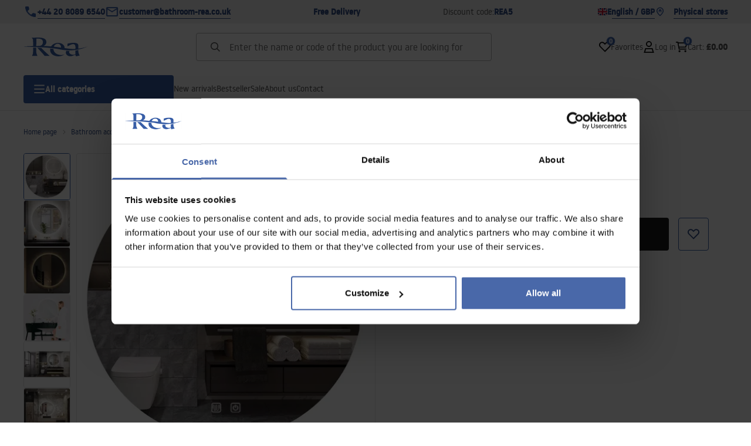

--- FILE ---
content_type: text/html
request_url: https://bathroom-rea.co.uk/mirror-led-50cm-hzj050
body_size: 33536
content:
<!DOCTYPE html><!-- render components without fragment, because may be slots are not working correctly --><html lang="en"> <head><meta charset="UTF-8"><title>Mirror LED 50cm HZJ050 - Rea</title><link rel="canonical" href="https://bathroom-rea.co.uk/mirror-led-50cm-hzj050"><meta name="description" content="Mirror LED 50cm HZJ050 - Mirrors are the perfect complement to the interior design, making the room seem brighter and larger. The distinctive shape of our mirror will fit perfectly into any room, regardless of its style. You can hang them in the living room, bedroom and bathroom."><meta name="robots" content="index, follow"><meta property="og:title" content="Mirror LED 50cm HZJ050"><meta property="og:type" content="product"><meta property="og:image" content="https://tutumi.pl/picture/smart/filters:quality(75):fill(white)/4034e7048d663a73a5155efdcfa2bded.jpg"><meta property="og:url" content="https://bathroom-rea.co.uk/mirror-led-50cm-hzj050"><meta property="og:image:url" content="https://tutumi.pl/picture/smart/filters:quality(75):fill(white)/4034e7048d663a73a5155efdcfa2bded.jpg"><meta property="og:image:alt" content="Mirror LED 50cm HZJ050"><meta property="product:retailer_item_id" content="8313"><meta property="product:availability" content="in stock"><meta property="product:condition" content="new"><meta property="product:brand" content="Rea"><meta property="product:price:amount" content="59.00"><meta property="product:price:currency" content="GBP"><link rel="alternate" hreflang="x-default" href="https://lazienka-rea.com.pl/lustro-scienne-led-50cm-hzj050"><link rel="alternate" hreflang="en-IE" href="https://bathroom-rea.ie/mirror-led-50cm-hzj050"><link rel="alternate" hreflang="en" href="https://bathroom-rea.co.uk/mirror-led-50cm-hzj050"><link rel="alternate" hreflang="pl" href="https://lazienka-rea.com.pl/lustro-scienne-led-50cm-hzj050"><link rel="alternate" hreflang="de" href="https://badezimmer-rea.de/spiegel-led-50cm-hzj050"><link rel="alternate" hreflang="bg" href="https://bania-rea.bg/ogledalo-led-50cm-hzj050"><link rel="alternate" hreflang="hr" href="https://kupaona-rea.hr/ogledalo-led-50cm-hzj050"><link rel="alternate" hreflang="sr-ME" href="https://kupaona-rea.me/lustro-scienne-led-50cm-hzj050"><link rel="alternate" hreflang="cs" href="https://koupelna-rea.cz/zrcadlo-led-50cm-hzj050"><link rel="alternate" hreflang="et" href="https://vannituba-rea.ee/led-seinapeegel-50cm-hzj050"><link rel="alternate" hreflang="fi" href="https://kylpyhuone-rea.fi/led-seinapeili-50cm-hzj050"><link rel="alternate" hreflang="fr" href="https://salledebain-rea.fr/miroir-led-50cm-hzj050"><link rel="alternate" hreflang="fr-BE" href="https://salledebain-rea.be/miroir-led-50cm-hzj050"><link rel="alternate" hreflang="el" href="https://banio-rea.gr/kathrefths-tixu-led-50cm-hzj050"><link rel="alternate" hreflang="es" href="https://bano-rea.es/espejo-led-50cm-hzj050"><link rel="alternate" hreflang="nl" href="https://badkamer-rea.nl/led-spiegel-50cm-hzj050"><link rel="alternate" hreflang="lt" href="https://vonioskambarys-rea.lt/led-sieninis-veidrodis-50cm-hzj050"><link rel="alternate" hreflang="lv" href="https://vannasistaba-rea.lv/led-sienas-spogulis-50cm-hzj050"><link rel="alternate" hreflang="de-AT" href="https://badezimmer-rea.at/spiegel-led-50cm-hzj050"><link rel="alternate" hreflang="pt" href="https://banheiro-rea.pt/espelho-de-parede-led-50cm-hzj050"><link rel="alternate" hreflang="ru" href="https://santechnika-rea.ru/zerkalo-led-50cm-hzj050"><link rel="alternate" hreflang="ro" href="https://baie-rea.ro/oglinda-led-50cm-hzj050"><link rel="alternate" hreflang="sr" href="https://kupaona-rea.rs/lustro-scienne-led-50cm-hzj050"><link rel="alternate" hreflang="sk" href="https://kupelna-rea.sk/zrkadlo-led-50cm-hzj050"><link rel="alternate" hreflang="sl" href="https://kopalnica-rea.si/led-stensko-ogledalo-50cm-hzj050"><link rel="alternate" hreflang="uk" href="https://rea.ua/dzerkalo-led-50cm-hzj050"><link rel="alternate" hreflang="hu" href="https://furdoszoba-rea.hu/led-tukor-50cm-hzj050"><link rel="alternate" hreflang="it" href="https://bagno-rea.it/specchio-led-50cm-hzj050"><script type="application/ld+json" >{"@context":"https://schema.org","@graph":[{"@type":"Product","name":"Mirror LED 50cm HZJ050","description":"Mirrors are the perfect complement to the interior design, making the room seem brighter and larger. The distinctive shape of our mirror will fit perfectly into any room, regardless of its style. You can hang them in the living room, bedroom and bathroom.","brand":{"@type":"Brand","name":"Rea"},"image":"https://tutumi.pl/picture/smart/filters:quality(75):fill(white)/4034e7048d663a73a5155efdcfa2bded.jpg","offers":[{"@type":"Offer","price":59,"priceCurrency":"GBP","availability":"https://schema.org/InStock","itemCondition":"https://schema.org/NewCondition","name":"---","url":"/mirror-led-50cm-hzj050","shippingDetails":{"@type":"OfferShippingDetails","shippingRate":{"@type":"MonetaryAmount","value":0,"currency":"GBP"},"shippingDestination":{"@type":"DefinedRegion","addressCountry":"GB"}}}]},{"@type":"BreadcrumbList","itemListElement":[{"@type":"ListItem","position":1,"item":{"@id":"https://bathroom-rea.co.uk/bathroom-accessories","name":"Bathroom accessories"}},{"@type":"ListItem","position":2,"item":{"@id":"https://bathroom-rea.co.uk/bathroom-accessories/mirrors","name":"Mirrors"}},{"@type":"ListItem","position":3,"item":{"@id":"https://bathroom-rea.co.uk/mirror-led-50cm-hzj050","name":"Mirror LED 50cm HZJ050"}}]}]}</script><link rel="preconnect" href="https://www.googletagmanager.com"><meta name="viewport" content="minimum-scale=1, initial-scale=1, maximum-scale=5, width=device-width, shrink-to-fit=no, viewport-fit=cover"><link rel="icon" type="image/svg+xml" href="/favicon.svg"><meta name="msapplication-TileColor" content="#FFFFFF"><meta name="theme-color" content="#FFFFFF"><script type="module" src="/js/PWATags.astro_astro_type_script_index_0_lang-lct9yV1L.js"></script><link rel="manifest" href="/manifest.webmanifest"><link rel="stylesheet" href="/_astro/globals.BZmjWcKy.css">
<link rel="stylesheet" href="/_astro/layout.BqQ_YhDa.css">
<link rel="stylesheet" href="/_astro/globals.DaBDSaKp.css">
<link rel="stylesheet" href="/_astro/_id_.IldGhxUE.css">
<link rel="stylesheet" href="/_astro/_id_.ozWNPiSt.css">
<link rel="stylesheet" href="/_astro/_niceUrl_.xuMDqdL2.css">
<link rel="stylesheet" href="/_astro/_id_.Vsxt9w8I.css">
<link rel="stylesheet" href="/_astro/1login-auth.DKJ00dRd.css">
<link rel="stylesheet" href="/_astro/_niceUrl_.oTWo9ih3.css">
<link rel="stylesheet" href="/_astro/_niceUrl_.DvoPVDsn.css">
<link rel="stylesheet" href="/_astro/_niceUrl_.B_E_IkRO.css">
<link rel="stylesheet" href="/_astro/_niceUrl_.BLuVopJS.css">
<link rel="stylesheet" href="/_astro/_niceUrl_.DczeTxg1.css">
<link rel="stylesheet" href="/_astro/_niceUrl_.tAu1cVbI.css">
<link rel="stylesheet" href="/_astro/_niceUrl_.MVTq5k5W.css">
<link rel="stylesheet" href="/_astro/_id_.CeUFN1sJ.css">
<link rel="stylesheet" href="/_astro/_niceUrl_.D8MU2a_-.css">
<link rel="stylesheet" href="/_astro/_id_.fcQF4C5c.css">
<link rel="stylesheet" href="/_astro/_niceUrl_.Tf5JbTSs.css">
<link rel="stylesheet" href="/_astro/_niceUrl_.Dv49_yzL.css">
<link rel="stylesheet" href="/_astro/_id_.BodlayB2.css">
<link rel="stylesheet" href="/_astro/confirmation.DRTpH3Ag.css">
<link rel="stylesheet" href="/_astro/_niceUrl_.efseUVNt.css">
<link rel="stylesheet" href="/_astro/forgot-password.DjnQ2lZG.css">
<link rel="stylesheet" href="/_astro/login.jVTSBw7F.css">
<link rel="stylesheet" href="/_astro/compare.8SLCPna6.css">
<link rel="stylesheet" href="/_astro/_niceUrl_.Ao5el1pe.css">
<link rel="stylesheet" href="/_astro/_niceUrl_.DETDZEHa.css">
<link rel="stylesheet" href="/_astro/login.sIhdMFNs.css">
<link rel="stylesheet" href="/_astro/_id_.WKQ0sF33.css">
<link rel="stylesheet" href="/_astro/index.C3ixcIyR.css"></head> <body> <script>(function(){const translations = {"common":{"producer":"Brand","sortby":"Order","item-count-long":"Number of products: {{count}}","back-to":"Back to {{categoryName}}","add-to-favorites":"Add to favorites","quantity":"Quantity","notify-info":"Please enter your e-mail address. We will send you a message when the article will be available again.","submit":"Submit","email":"Email address","footer-merce":"e-commerce platform by","favorite":"Favorite ","home":"Home","promotion":"Promotion","add":"Add","add-review":"Add review","add-to-cart":"Add to cart","add-to-cart-error":"An error occurred while adding to cart.","add-to-cart-success":"Product has been added to your cart","back":"Back","back-to-login":"Back to login","cancel":"Cancel","cart":"Cart","collection-point":"Collection point","continue":"Continue shopping","continue-as-guest":"Continue as a guest","continue-as-guest-desc":"Place your order faster. Create <0>an account in the next step</0>, to save time on your next purchases.","customer-account":"Account","day":{"short":{"friday":"Fri","monday":"Mon","saturday":"Sat","sunday":"Sun","thursday":"Thu","tuesday":"Tue","wednesday":"Wed"},"wide":{"friday":"friday","monday":"monday","saturday":"saturday","sunday":"sunday","thursday":"thursday","tuesday":"tuesday","wednesday":"wednesday"}},"delete":"Delete","delete-error":"An error occurred while attempting to delete.","delete-success":"Address has been removed.","delivery":"Delivery","delivery-address":"Delivery address","description":"Product description","info-about-product":"Information about product","discount":"Discount","dont-have-account":"Don't have an account yet? <0>Sign up</0>","edit":"Edit","enter-city":"Choose city","error-occurred":"Error occurred","error-occurred-during-login":"Error occurred during login","error-pattern":"Invalid format","error-required":"Required field","error-postal-code":"Invalid postal code","forgot-password":"You don`t remember the password?","forgot-password-email":"Enter your e-mail address, if we have it in the system, we will send you a link to change your password.","forgot-password-email-or-phone":"Enter your e-mail address or phone number used when creating your account. If we have it in the system, we will send you a link to change your password.","go-to-place-order":"Go to place order","item-count":{"one":"{{count}} product","other":"{{count}} products","few":"{{count}} products","many":"{{count}} products"},"login":"Log in","main-page":"Home page","more":"more","month":{"one":"{{count}} month","other":"{{count}} months","few":"{{count}} months","many":"{{count}} months"},"name":"Name","newsletter":"Newsletter","newsletter-enter-email":"Please enter your e-mail address","newsletter-signin":"Sign in","first-page":"First page","next-page":"Next","no-search-results":"No search results","opinions":"Opinions","order":"Order","order-number":"Order number","order-price":"Order price","order-status":"Status","order-summary":"Order sumary","outpost-shops":"Stationary shops","outpost-shop":"Outpost shop","page":"Page","page-from":"from","pagination-info":"Showing {{from}} to {{to}} of {{of}} items.","pagination-infinite-info":"Showing {{to}} of {{of}} items.","password-change":"Password change","password-changed":"Your password has been changed.","password-email-notification":{"line1":"Check out the spam folder.","line2":"Verify that the address you entered is correct.","line3":"Wait 15 minutes and try again.","paragraph":"Didn't receive email?","title":"We have sent you an email to <0>{{email}}</0>"},"password-phone-notification":{"title":"We have sent you an SMS to <0>{{phone}}</0>","paragraph":"Didn't receive SMS?","line1":"If the SMS is not delivered within a few minutes, click below to generate a new confirmation code"},"passwords-not-match":"The passwords provided do not match","previous-page":"Previous","last-page":"Last page","product":"Product","product-availability-nofound":"No stores matching the selected criteria were found.","product-cart-success-long":"Product \"{{product}}\" has been added to cart.","product-name":"Product name","product-outposts":"Check availability in a store near you","product-price":"Price","product-price-type":"Price {{priceType}}","product-quantity":"Quantity","product-select-variant":"Select size","product-sum":"Summary","products":"Products","products-count":"Products ({{count}})","rate-it":"Rate it","rated":"Rated","remove-from-favorites":"Remove from favorites","repository-add-fail":"An error occurred while trying to add product to favorite.","repository-added":"Product added to favorites.","repository-added-long":"Product \"{{name}}\" has been added to your favorites.","repository-remove-fail":"An error occurred while trying to remove product from favorite.","repository-removed":"Product removed from favorites.","repository-removed-long":"Product \"{{name}}\" has been removed from your favorites.","required":"* required fields","required-field":"*","review-content":"Write a review","review-score":"Score {{name}}","reviews":"Reviews","save":"Save","save-changes":"Save changes","search":{"orders":"Order number","products":"Search for products...","search":"Search","results":"Results for","open":"Open search"},"gallery":{"pagination":"Gallery navigation","go-to-slide":"Go to slide {{number}}","current-slide":"Slide {{current}} of {{total}}"},"see-all":"See all","selected-filters":"Selected filters","show":"Show","show-2":"Show","show-all":"Show all","show-less":"Show less","show-more-2":"Show more","show-more":"Show more","show-selected":"Show selected","sizetable":"Size table","subcategories":"Subcategories","suggestions":"Sugestions","telephone":"Phone number","to-cart":"To cart","accept":"Accept","load-more":"Load {{limit}} more","header404":"Sorry, the page you requested was not found.","content404":"If in doubt, please contact us.","from":"from","to":"to","server-error-occurred":"A server error occurred","your-email":"Your email address","product-availability-beginning-info":"Please enter a city or select a size","product-variant":"Variant","error-back":"Back to home page","back-to-help-center":"Back to help center","rate-product":"Rate product","review-title":"Review title (optional)","select-file":"Select file","product-id":"Product ID","product-url":"Product URL","cart-without-name":"Cart without name","cart-name":"Cart name","cart-items":"Products","cart-total":"Value","your-account":"Your account","repository":"Favorites","search-placeholder":"Enter the name or code of the product you are looking for","selected-language":"Language","download":"Download","filters-and-sorting":"Filters and sorting","in-days":"{{value}} days","in-hours":"{{value}}h","delivery-in":"Delivery in","vat":"VAT","ean":"EAN","unit":"Unit","warehouse-symbol":"Warehouse symbol","custom-code":"Custom code","ask-about-product":"Ask about product","less":"Less","filename":"File name","options-not-found":"Options not found","check":"Check","choose-size-error":"Please select a size","notify-success":"Your email address has been successfully saved.","available":"Available","unavailable":"Unavailable","variants":"Variants","selected-outpost":"Selected outpost","edit-my-carts":"Edit my carts","validation-required":"Field is required","validation-email":"Invalid email address","validation-min-length":{"few":"Field must contain at least {{count}} characters","many":"Field must contain at least {{count}} characters","one":"Field must contain at least {{count}} character","other":"Field must contain at least {{count}} characters"},"validation-max-length":{"few":"Field must contain at most {{count}} characters","many":"Field must contain at most {{count}} characters","one":"Field must contain at most {{count}} character","other":"Field must contain at most {{count}} characters"},"validation-min":"Value must be greater than or equal to {{min}}","validation-max":"Value must be less than or equal to {{max}}","validation-regex":"An illegal character was used","validation-accept-rules":"You must accept the terms and conditions","cheapest-price-info":"Lowest price in the 30 days before the price reduction:","cheapest-price-label":"lowest price in the 30 days before reduction","regular-price-label":"regular price","promotion-price-label":"promotion price","show-all-products":"See all products","opening-hours":"Opening hours","map-directions":"Directions","days":{"one":"day","few":"days","many":"days","other":"days"},"hours":{"one":"hour","few":"hours","many":"hours","other":"hours","short":"h"},"minutes":{"one":"minute","few":"minutes","many":"minutes","other":"minutes","short":"min"},"seconds":{"one":"second","few":"seconds","many":"seconds","other":"seconds","short":"sec"},"price-history":"Lowest price in the 30 days before the price reduction:","choose-size":"Choose size","product-notify":"Notify me when available","complete-stylization":"Complete stylization","actual-price-label":"current price","read-on":"Keep reading","news":"News","total-price":"Total price","confirm-register":"Registration confirmation","confirm-register-failed":"Confirm registration failed","auth-services":{"facebookApi":"Facebook","googleApi":"Google","wpOneLogin":"WP 1Login","twitter":"Twitter","instagram":"Instagram","appleApi":"Apple"},"social-login":"Or log in via","social-login-error":"Login failed","social-login-redirect-info":"Please wait. You will be redirected soon…","login-action":"Login","enter-country-state":"Select a voivodeship","go-to-checkout":"Go to payment","activated-loyalty-card":"Loyalty card activated","activate-loyalty-card":"Loyalty card activation","index":"Index ","update-app-title":"Update available!","update-app-message":"The new version of the application {{appName}} is available! Do you want to download it now?","update-app-confirm":"Update","update-app-cancel":"Not now","offline-mode":"Offline mode ","offline-mode-message":"Your device does not have the Internet connection needed to use the website.","try-again":"Try again","open-settings":"Open settings","compare-product":"Compare the product","compare-products":"Compare the products","add-to-compare":"Add to compare","remove-from-compare":"Remove from compare","compare":"Product comparator","categories":"Categories","show-differences":"Show differences","compare-add-fail":"The maximum number of products in the comparison engine has been reached","no-products-to-compare":"No products to compare","vide":"Compare","documents-for-download":"Documents for download","outpost-error":{"permission-danied":"The user has denied access to the location.","position-unvailable":"Location information is unavailable.","timeout":"A timeout occurred while trying to obtain a location.","default":"An unknown error occurred while obtaining the location."},"find-nearest":"Find nearest outpost","find-outpost":"Find outpost","not-support-geolocation":"Your browser does not support geolocation","show-all-outposts":"Show all","prefix-phone":"mobile:","prefix-email":"email:","cart-reminder":"Don't delay your purchase, adding items to your cart does not mean reserving them.","cart-reminder-finalization-options":"No shipping and delivery methods available.","cart-reminder-finalization-options-alternative":"No possibility to fulfill the order in the selected delivery country.","welcome-user":"Welcome <0>{{name}}</0>","my-data":"My data","change-password":"Change password","terms-and-conditions":"Terms and conditions","billing-data":"VAT invoice data","my-addresses":"My addresses","change-outpost":"Change outpost","my-orders":"My orders","my-returns":"My returns","my-complaints":"My complaints","import-products-to-cart":"Import products to cart","carts-in-cash":"My carts","trade-credit":"Trade credit","trade-documents":"Trade documents","employees":"Employees","panel":"Panel","logout":"Log out","your-manager":"Your manager","contact-with-manager":"Contact your manager","contact-with-manager-info":"Not sure or need professional advice? Contact our expert","to-cash":"To cash","go-to-cash":"Go to cash","points":"Points","selected-cart":"Selected cart","manage-carts":"Manage carts","cart-total-price":"Cart total price","popular-phrases":"Popular phrases","shipment-estimation-today":"Buy to {{hour}} - shipment today","shipment-estimation-other":"Shipment estimation: {{day}}","selected-products":"Selected products","total-value":{"nett":"Total nett value","gross":"Total gross value"},"add-selected":"Add selected","products-added-to-cart":"Products added to cart","order-id":"order ID","date":"Date","amount":{"nett":"Nett amouto","gross":"Gross amout"},"status":"Status","tracking":"Tracking","address":"Address","actions":"Actions","retry":"Retry","last-orders":"Last orders","missing-orders":"Missing orders","menu":"Menu","in-warehouse":"In warehouse","or":"or","update-customized-name-error":"Update customized name error","product-code":"Product code","assigned-discounts":"Assigned discount","no-assigned-discounts":"No assigned discounts","individual-disount":"Individual disount","settings":"Settings","select-currency":"Choose currency","select-language":"Choose language","select-country":"Choose country","anonymize-account-message":"Account has been deleted","anonymize-account-message-error":"Account delete has been failed","anonymize-account":"Delete account","delete-customer-requires-confirmation":"Confirmation required. Message with instructions has been sent","total-worth":"Total value","import-products":"Import of products","product-customized-names":"Your own product codes","own-product-name":"Proper name of the product","upload-file-with-codes":"\"\nUpload the file with the codes\"","start":"Start","clear":"Clear","recently-searched":"Recently searched","hints":"Hints","options":"Options","last-order":"Last order","no-last-order-found":"Last order not found","edit-my-data":"Edit my details","remove-product-availabilty-notification-header":"Product availability notifications","remove-product-availabilty-notification-success":"Product availability notification has been properly removed","remove-product-availabilty-notification-error":"An error has occurred. Failed to save changes","assigned-documents":"Assigned documents","no-documents-assigned":"No documents assigned","price-with-code-label":"Price with code","coupon-code-copied":"Copied: {{code}}","last-viewed":"Last watched","remove-product-availabilty-notification":"Product availability notifications","freebies-to-choose":"Free products to choose from:","freebies-terms":"Campaign regulations","offers":"Offers","date-range":"Date range","generate-technical-data-sheet":"Download TDS","generate-technical-data-sheet-page":"Your TDS file should be downloaded automatically. <br/> If the download does not start:","generate-technical-data-sheet-copied":"TDS address copied to clipboard","generate-technical-data-sheet-copied-error":"An error occurred while copying the TDS address","weight":"Weight","weightUnit":"kg","invalid-number":"Invalid number","invalid-country-code":"Invalid country code","too-short":"Number is too short","too-long":"Number is too long","track-shipment":"Track your shipment","no-products-found":"No products found","subgroup-discounts":"Subgroup discounts","your-discount":"Your discount","header403":"You do not have permission to view this page","content403":"If in doubt, please contact us.","trade_document":"Trade document","loyalty-program":"Loyalty program","missing-last-orders":"No recent orders","base-technical-data":"Base technical data","nett":"net","gross":"gross","catalog-price":"Catalog price","review-information":"Information","review-information-content":"On our website, only people who have purchased the product can leave reviews. <0>Add a review</0>","vouchers-list":"Vouchers","other-vouchers":"Other vouchers","voucher-balance":"Your balance","voucher-balance-error":"An error occurred while retrieving your balance","voucher-code":"Voucher code","voucher-code-added-successfully":"Code successfully applied","realize":"Realize","product-notifications":"Availability notifications","no-product-notifications":"You have no product notifications","product-notification-removed-successfully":"Notification has been removed","remove":"Remove","contact-list-heading":"Write to us","contact-list-description":"Contact our team who will be happy to answer all your questions and help you find the best solutions. We're here to help you – email or call us today!","contact-list-all":"All","notify":"Notify","from-you":"from you","current-location":"Current location","rga-action-return":"Return products","rga-action-complaint":"Report a complaint","price-with-discount":"Price with discount","code":"Code","percentage-discount":"Percentage discount","cash-discount":"Cash discount","turnover-from":"Turnover from","turnover-to":"Turnover to","your-turnover":"Your turnover","turnover-error":"An error occurred while downloading discount thresholds","turnover":"Turnover","your-current-discount":"Your current discount","your-turnover-time":"Your turnover in the last 180 days","turnover-notification":"Make a purchase for <span>{{price}}</span> within <span>{{days}} days</span> to not lose your current discount! Failure to order within this time will result in a reduced discount.","price-per-unit":"Price per {{amount}}{{unit}}","additional-options":"Order options","approve":"Approve","disapprove":"Reject","order-approved":"Order has been approved","order-disapproved":"Order has been rejected","content":"Content","show-price":"Show price","confirm-register-success":"Account has been successfully registered","go-to-panel-page":"Go to panel","customer-redirect-info":"Please wait. You will be redirected soon...","if-no-redirection-occurred":"If no redirection occurred","click-here":"click here","confirm-register-failed-result":"Confirmation code does not exist, please confirm again in the login form","review-content-optional":"Review content (optional)","date-added":"Date added:","no-reviews":"No reviews","no-reviews-desc":"No one has rated this product yet. <br></br>Be the first person to share your opinion about this product!","reviews-allowed":"Your opinion matters!","reviews-allowed-desc":"Help others make a decision and share your experience with this product.","your-signature":"Your signature","signature-info":"Your review will be visible to everyone, so decide how you want to sign it.","email-or-phone-number":"Email or phone number","confirmation-code":"Confirmation code","submit-reset-password":"Reset password","come-back":"Return","invalid-login":"","review-created":"","warehouse":"","validation-telephone":"","email-or-phone":"","confirmation-title":"","confirmation-success-message":"","confirmation-error-message":"","review-information-content-logged-in":"","payment-errors":{"update-shipping":"","update-coupon":"","coupon-limit-exceeded":"","order-processing":"","checkout":""},"choose-variant":"","display":"","account-was-confirmed":"","account-confirmed-error":"","loyalty-card":"","empty-price-title":"Log in to see prices","empty-price-title-logged-in":"Contact us to buy this product","empty-price-description":"To see the product price and make a purchase, log in to your account.","empty-price-description-logged-in":"This product is available only on request, contact us if you want to buy it.","nett-price":"","gross-price":"","shortcut-availability":"","shortcut-size":"","go-to-login-page":"","date-of-birth-invalid":"","skip-to-main-content":"Skip to main content","main-navigation":"Main navigation","submenu-navigation":"{{category}} submenu navigation","footer-navigation":"Footer navigation","checkout-progress":"Checkout progress","copy-coupon-code":"Copy coupon code","show-password":"Show password","hide-password":"Hide password","close":"Close","close-modal":"Close dialog","view-product-details":"View product details","add-to-comparison":"Add to comparison","remove-from-comparison":"Remove {{product}} from comparison","stars":"stars","stars-rating":"{{value}} out of {{max}} stars","previous":"Previous","next":"Next","info":"Information","leave-page-message":"You have selected products. Are you sure you want to leave the page?"},"contact":{"contact":"Contact","subject":"Subject","message-body":"Message content","submit":"Submit","error-telephone":"Phone number must contain 9 digit","fullName":"First name and last name"},"product":{"listType":"View","list-type-default":"Default view","list-type-medium":"Medium view","list-type-large":"Large view","list-type-wide":"Wide view","filters":"Filtration","filters2":"Filters","free-delivery-from":"Free delivery from","delivery-from":"Delivery from","choose-variant":"Choose variant","all-products":"All products","sortby2":"Sorting","yes":"Yes","no":"No","clear-filters":"Clear filters","clear":"Clear","select-filters":"Select filters","confirm":"Confirm","composition":"Composition","deliveryCosts":"Delivery costs","paymentMethods":"Payment methods","all-filters":"All filters","selected":"Selected","apply":"Apply","technical-data":"Technical data","download-files":"Download files","product-notavailable":"Not available","current-select":"Current select","set-as-selected":"Set as selected","warehouses-availability":"Warehouses availability","product-available":"Available","check-in-warehouses":"Check in warehouses","choose-set-element":"Choose {{sequence}} element of set","choose-set-variant":"Choose {{sequence}} variant of set","sequence-1-order":"first","sequence-1-other":"first","sequence-2-order":"second","sequence-2-other":"second","sequence-3-order":"third","sequence-3-other":"third","sequence-4-order":"fourth","sequence-4-other":"fourth","sequence-5-order":"fifth","sequence-5-other":"fifth","shipping":{"one":"Shipping tomorrow.","two":"Shipping the day after tomorrow.","few":"Shipping in {{date}}.","many":"Shipping in {{date}}.","other":"Shipping in {{date}}."},"notify-about-availability":"Notify about availability","notify-about-availability-success":"You will be notified about availability of this product.","product-unavailable":"Product unavailable","notify-about-availability-by-mail":{"one":"Notify me about availability of this product by mail.","few":"Notify me about availability of this product by mail.","other":"Notify me about availability of this product by mail."},"notify-me":"Notify me","notify-me-for-variant":"Notify me when {{variant}} is available","active-filters":"Active filters","properties":"Propeties","show-pictures":"Show pictures","specification":"Specification","immediateShipping":"Immediate shipping","notify-me-statement":"I would like to receive an email when my size is available.","notify-me-size":"Size: {{size}}","sku":"SKU","ean":"EAN","id":"ID","bundled-items-header":"Products included in the set","codeUsed":"Activated","useCode":"Activate","availability":"","freeShipping":{"one":"Free shipping within {{info}} business days.","few":"Free shipping within {{info}} business days.","many":"Free shipping within {{info}} business days.","other":"Free shipping within {{info}} business days."},"shippingDelivery":{"one":"Ships within {{info}} business day.","few":"Shipping within {{info}} business days.","many":"Shipping within {{info}} business days.","other":"Shipping within {{info}} business days."},"add-to-favorites":"Add to favorites","remove-from-favorites":"Remove from favorites","select-variant":"Select variant {{variant}}","zoom-image":"Zoom image {{number}}","gallery":"Gallery","gallery-thumbnails":"Gallery thumbnails"}};
const SERVER_HOST = undefined;
const INPOST_HOST = undefined;
const REQUEST_TIMEOUT = undefined;
const isMobile = false;
const sitesInfo = {"countries":[{"name":"Great Britain","code":"GB","currencies":[{"symbol":"£","code":"GBP","name":"Pound Sterling"}],"languages":[{"code":"en","name":"English"}],"defaults":{"currency":{"symbol":"£","code":"GBP","name":"Pound Sterling"},"language":{"code":"en","name":"English"}},"locale":{"priceFormat":"%p %e","decimalSeparator":".","thousandSeparator":"","dateFormat":"d.m.Y","timeFormat":"H:i:s","showZeroDecimalParts":true}}],"country":{"name":"Great Britain","code":"GB","currencies":[{"symbol":"£","code":"GBP","name":"Pound Sterling"}],"languages":[{"code":"en","name":"English"}],"defaults":{"currency":{"symbol":"£","code":"GBP","name":"Pound Sterling"},"language":{"code":"en","name":"English"}},"locale":{"priceFormat":"%p %e","decimalSeparator":".","thousandSeparator":"","dateFormat":"d.m.Y","timeFormat":"H:i:s","showZeroDecimalParts":true}},"currency":{"symbol":"£","code":"GBP","name":"Pound Sterling"},"language":{"code":"en","name":"English"},"shopName":"Rea","CDNAddress":"https://tutumi.pl/","plugins":{"inpost_pay":{"isActive":false,"merchantClientId":""}},"siteSwitcher":[{"domain":"lazienka-rea.com.pl","countryCode":"PL","displayName":"Poland"},{"domain":"bathroom-rea.co.uk","countryCode":"GB","displayName":"Great Britain"},{"domain":"badezimmer-rea.de","countryCode":"DE","displayName":"Germany"},{"domain":"santechnika-rea.ru","countryCode":"RU","displayName":"Russia"},{"domain":"bagno-rea.it","countryCode":"IT","displayName":"Italy"},{"domain":"koupelna-rea.cz","countryCode":"CZ","displayName":"Czech Republic"},{"domain":"baie-rea.ro","countryCode":"RO","displayName":"Romania"},{"domain":"kupelna-rea.sk","countryCode":"SK","displayName":"Slovakia"},{"domain":"furdoszoba-rea.hu","countryCode":"HU","displayName":"Hungary"},{"domain":"bania-rea.bg","countryCode":"BG","displayName":"Bulgaria"},{"domain":"vonioskambarys-rea.lt","countryCode":"LT","displayName":"Lithuania"},{"domain":"rea.ua","countryCode":"UA","displayName":"Ukraine"},{"domain":"salledebain-rea.fr","countryCode":"FR","displayName":"France"},{"domain":"bano-rea.es","countryCode":"ES","displayName":"Spain"},{"domain":"kupaona-rea.hr","countryCode":"HR","displayName":"Croatia"},{"domain":"vannituba-rea.ee","countryCode":"EE","displayName":"Estonia"},{"domain":"vannasistaba-rea.lv","countryCode":"LV","displayName":"Latvia"},{"domain":"badkamer-rea.nl","countryCode":"NL","displayName":"Netherlands"},{"domain":"kupaona-rea.me","countryCode":"ME","displayName":"Montenegro"},{"domain":"kupaona-rea.rs","countryCode":"RS","displayName":"Serbia"},{"domain":"salledebain-rea.be","countryCode":"BE","displayName":"Belgium"},{"domain":"badezimmer-rea.at","countryCode":"AT","displayName":"Austria"},{"domain":"bathroom-rea.ie","countryCode":"IE","displayName":"Ireland"},{"domain":"kopalnica-rea.si","countryCode":"SI","displayName":"Slovenia"},{"domain":"kylpyhuone-rea.fi","countryCode":"FI","displayName":"Finland"},{"domain":"banheiro-rea.pt","countryCode":"PT","displayName":"Portugal"},{"domain":"banio-rea.gr","countryCode":"GR","displayName":"Greece"}],"watermark":null,"acl":{"crm":{"allow_custom_address_data_in_cart":true,"allow_custom_billing_data_in_cart":true,"allow_coupon_usage_in_cart":true,"allow_voucher_usage_in_cart":false}},"activeOperatorNotificationTypes":{"change_trade_credit_value":false},"settings":{"timeShippingAt":null,"isActiveClickAndCollect":false,"customerEmployeeActivation":false,"notifyOperatorBeforeSaveRegister":false,"allowRegistrationByPhoneNumber":false,"isProductNotificationEnabled":true,"offerType":"discount","kdrEnabled":false},"agreementScenarioConfig":{"customerRegisterScenario":"customer_register","customerPanelScenario":"customer_register","orderScenario":"customer_register","newsletterScenario":"newsletter"},"defaultLang":"en","googleRecaptcha":{"isActive":false,"siteKey":null,"actions":null}};
const AI_CHAT_HOST = undefined;
const integrations = {"gtmId":{"pl":"GTM-MD8XX2D","en":"GTM-K5WN6M8","de":"GTM-N7C45C3","uk":"GTM-KHZQ5QQ","os":"GTM-NV7SK33C","bn":"GTM-PZW83R5P","bg":"GTM-NNJPZ7W","hr":"GTM-NNQ8Z2BQ","me":"GTM-N7K8WJ76","cz":"GTM-534GT48","et":"GTM-PVT2XT5K","fi":"GTM-WPDGPZS7","fr":"GTM-PPB864C","el":"GTM-TX4P9K2Q","es":"GTM-KG83HC6","nl":"GTM-KFD8WTF8","ga":"GTM-PR4C2PF5","lt":"GTM-TH5RQWD","lv":"GTM-KQGVMRDJ","pt":"GTM-5MW6FDTG","ru":"GTM-P974XMK","ro":"GTM-WG5FSWM","rs":"GTM-WXSS5S6X","sk":"GTM-TQ77JRJ","sl":"GTM-MWML6JJW","hu":"GTM-5NG63Q9","it":"GTM-NX6P99T"},"customGtmUrl":"","quarticonId":"","trustMateStars":"","trustMateReviews":"","hotjarId":"","cookiebotId":"","luigisbox":"","sm":""};

      window.__raccoon__ = {
        translations,
        isMobile,
        sitesInfo,
        SERVER_HOST,
        INPOST_HOST,
        REQUEST_TIMEOUT,
        AI_CHAT_HOST,
        integrations: integrations,
      };
    })();</script> <style>astro-island,astro-slot,astro-static-slot{display:contents}</style><script>(()=>{var e=async t=>{await(await t())()};(self.Astro||(self.Astro={})).load=e;window.dispatchEvent(new Event("astro:load"));})();</script><script>(()=>{var A=Object.defineProperty;var g=(i,o,a)=>o in i?A(i,o,{enumerable:!0,configurable:!0,writable:!0,value:a}):i[o]=a;var d=(i,o,a)=>g(i,typeof o!="symbol"?o+"":o,a);{let i={0:t=>m(t),1:t=>a(t),2:t=>new RegExp(t),3:t=>new Date(t),4:t=>new Map(a(t)),5:t=>new Set(a(t)),6:t=>BigInt(t),7:t=>new URL(t),8:t=>new Uint8Array(t),9:t=>new Uint16Array(t),10:t=>new Uint32Array(t),11:t=>1/0*t},o=t=>{let[l,e]=t;return l in i?i[l](e):void 0},a=t=>t.map(o),m=t=>typeof t!="object"||t===null?t:Object.fromEntries(Object.entries(t).map(([l,e])=>[l,o(e)]));class y extends HTMLElement{constructor(){super(...arguments);d(this,"Component");d(this,"hydrator");d(this,"hydrate",async()=>{var b;if(!this.hydrator||!this.isConnected)return;let e=(b=this.parentElement)==null?void 0:b.closest("astro-island[ssr]");if(e){e.addEventListener("astro:hydrate",this.hydrate,{once:!0});return}let c=this.querySelectorAll("astro-slot"),n={},h=this.querySelectorAll("template[data-astro-template]");for(let r of h){let s=r.closest(this.tagName);s!=null&&s.isSameNode(this)&&(n[r.getAttribute("data-astro-template")||"default"]=r.innerHTML,r.remove())}for(let r of c){let s=r.closest(this.tagName);s!=null&&s.isSameNode(this)&&(n[r.getAttribute("name")||"default"]=r.innerHTML)}let p;try{p=this.hasAttribute("props")?m(JSON.parse(this.getAttribute("props"))):{}}catch(r){let s=this.getAttribute("component-url")||"<unknown>",v=this.getAttribute("component-export");throw v&&(s+=` (export ${v})`),console.error(`[hydrate] Error parsing props for component ${s}`,this.getAttribute("props"),r),r}let u;await this.hydrator(this)(this.Component,p,n,{client:this.getAttribute("client")}),this.removeAttribute("ssr"),this.dispatchEvent(new CustomEvent("astro:hydrate"))});d(this,"unmount",()=>{this.isConnected||this.dispatchEvent(new CustomEvent("astro:unmount"))})}disconnectedCallback(){document.removeEventListener("astro:after-swap",this.unmount),document.addEventListener("astro:after-swap",this.unmount,{once:!0})}connectedCallback(){if(!this.hasAttribute("await-children")||document.readyState==="interactive"||document.readyState==="complete")this.childrenConnectedCallback();else{let e=()=>{document.removeEventListener("DOMContentLoaded",e),c.disconnect(),this.childrenConnectedCallback()},c=new MutationObserver(()=>{var n;((n=this.lastChild)==null?void 0:n.nodeType)===Node.COMMENT_NODE&&this.lastChild.nodeValue==="astro:end"&&(this.lastChild.remove(),e())});c.observe(this,{childList:!0}),document.addEventListener("DOMContentLoaded",e)}}async childrenConnectedCallback(){let e=this.getAttribute("before-hydration-url");e&&await import(e),this.start()}async start(){let e=JSON.parse(this.getAttribute("opts")),c=this.getAttribute("client");if(Astro[c]===void 0){window.addEventListener(`astro:${c}`,()=>this.start(),{once:!0});return}try{await Astro[c](async()=>{let n=this.getAttribute("renderer-url"),[h,{default:p}]=await Promise.all([import(this.getAttribute("component-url")),n?import(n):()=>()=>{}]),u=this.getAttribute("component-export")||"default";if(!u.includes("."))this.Component=h[u];else{this.Component=h;for(let f of u.split("."))this.Component=this.Component[f]}return this.hydrator=p,this.hydrate},e,this)}catch(n){console.error(`[astro-island] Error hydrating ${this.getAttribute("component-url")}`,n)}}attributeChangedCallback(){this.hydrate()}}d(y,"observedAttributes",["props"]),customElements.get("astro-island")||customElements.define("astro-island",y)}})();</script><script>window._$HY||(e=>{let t=e=>e&&e.hasAttribute&&(e.hasAttribute("data-hk")?e:t(e.host&&e.host.nodeType?e.host:e.parentNode));["click", "input"].forEach((o=>document.addEventListener(o,(o=>{if(!e.events)return;let s=t(o.composedPath&&o.composedPath()[0]||o.target);s&&!e.completed.has(s)&&e.events.push([s,o])}))))})(_$HY={events:[],completed:new WeakSet,r:{},fe(){}});</script><!--xs--><astro-island uid="1HztcR" data-solid-render-id="s5" component-url="/js/SSRHydration-CeEp42I5.js" component-export="SSRHydration" renderer-url="/js/client-CIxh-CxF.js" props="{&quot;languageCode&quot;:[0,&quot;en&quot;]}" ssr client="load" opts="{&quot;name&quot;:&quot;SSRHydration&quot;,&quot;value&quot;:true}"></astro-island> <style>
      @font-face {
        font-family: "Noway";
        font-display: swap;
        src:
          url("/fonts/Noway-Regular.woff2") format("woff2"),
          url("/fonts/Noway-Regular.woff") format("woff"),
          url("/fonts/Noway-Regular.ttf") format("truetype");
        font-weight: 400;
      }

      @font-face {
        font-family: "Noway";
        font-display: swap;
        src:
          url("/fonts/Noway-Medium.woff2") format("woff2"),
          url("/fonts/Noway-Medium.woff") format("woff"),
          url("/fonts/Noway-Medium.ttf") format("truetype");
        font-weight: 500;
      }

      :root {
        --neutral-primary: 17 17 17;
        --neutral-secondary: 84 84 84;
        --neutral-tertiary: 106 106 106;
        --neutral-disabled: 166 166 166;

        --additional-primary: 26 44 136;
        --additional-secondary: 26 136 37;
        --additional-tertiary: 231 0 0;

        --additional-quaternary: 231 0 0;
        --additional-quinary: var(--additional-secondary);
        --additional-senary: var(--additional-tertiary);

        --accent-primary: 57 95 168;
        --accent-secondary: 51 78 135;
        --accent-tertiary: 133 164 228;
        --accent-disabled: 204 220 255;

        --text-accent-primary: var(--accent-secondary);
        --text-accent-secondary: var(--accent-primary);
        --text-accent-tertiary: var(--accent-tertiary);
        --text-accent-disabled: var(--accent-disabled);

        --add-to-cart-primary: 28 28 28;
        --add-to-cart-secondary: 56 56 56;
        --add-to-cart-tertiary: 134 134 134;
        --add-to-cart-disabled: 211 211 211;

        --text-on-accent-primary: 255 255 255;
        --text-on-accent-secondary: 188 188 188;
        --text-on-accent-tertiary: 255 255 255;
        --text-on-accent-disabled: 255 255 255;

        --fill-primary: 255 255 255;
        --fill-secondary: 248 248 248;
        --fill-tertiary: 240 240 240;

        --border-primary: 178 178 178;
        --border-secondary: 125 125 125;
        --border-focus: 62 88 224;
        --border-disabled: 231 231 231;

        --border-card-primary: 228 228 228;
        --border-card-secondary: 209 209 209;

        --system-attention-primary: 79 94 182;
        --system-attention-secondary: 237 239 247;
        --system-success-primary: 54 98 0;
        --system-success-secondary: 237 243 221;
        --system-error-primary: 215 0 0;
        --system-error-secondary: 251 238 238;
        --system-warning-primary: 208 75 0;
        --system-warning-secondary: 255 249 235;

        --fill-flag-default: var(--additional-primary);
        --text-flag-default: var(--text-on-accent-primary);

        --fill-flag-sale: 231 0 0;
        --text-flag-sale: var(--text-on-accent-primary);

        --fill-flag-bestseller: 26 136 37;
        --text-flag-bestseller: var(--text-on-accent-primary);

        --fill-flag-new: 57 95 168;
        --text-flag-new: var(--text-on-accent-primary);
        
        --width-association-card: 10.75rem;
        --width-association-card-lg: 18rem;

        --font-primary: "Noway", -apple-system, system-ui, BlinkMacSystemFont, "Helvetica Neue",
          "Helvetica", sans-serif;
        --font-secondary: "Noway", -apple-system, system-ui, BlinkMacSystemFont, "Helvetica Neue",
          "Helvetica", sans-serif;

        --bg-body: #fff;
        --bg-default-flag: rgb(var(--primary-600) / 1);
        --text-default-flag: rgb(var(--neutral-50) / 1);
        --bg-new-flag: rgb(var(--accent-primary) / 1);
        --text-new-flag: rgb(var(--text-on-accent-primary) / 1);
        --bg-promotion-flag: rgb(var(--success-500) / 1);
        --text-promotion-flag: rgb(var(--neutral-50) / 1);
        --discount-color: rgb(214 0 11 / 1);
        --bg-banner:#F0F0F0;

         
      --width-association-card: 172px;
    
      @media (min-width: 1024px) {
        --width-association-card: 288px;
      }
    
      }
    </style><svg style="display:none"><symbol id="i-arrow"><svg fill="currentColor" xmlns="http://www.w3.org/2000/svg" viewBox="0 0 320 512"><path d="M321.9 256l-17 17L113 465l-17 17L62.1 448l17-17 175-175L79 81l-17-17L96 30.1l17 17L305 239l17 17z"/></svg></symbol><symbol id="i-chevronsLeft"><svg fill="currentColor" xmlns="http://www.w3.org/2000/svg" viewBox="0 0 512 512"><path d="M47 239l-17 17 17 17L239 465l17 17L289.9 448l-17-17L97.9 256 273 81l17-17L256 30.1 239 47 47 239zm192 0l-17 17 17 17L431 465l17 17L481.9 448l-17-17-175-175L465 81l17-17L448 30.1 431 47 239 239z"/></svg></symbol><symbol id="i-chevronsRight"><svg fill="currentColor" xmlns="http://www.w3.org/2000/svg" viewBox="0 0 512 512"><path d="M273 239l17 17-17 17L81 465l-17 17L30.1 448l17-17 175-175L47 81l-17-17L64 30.1 81 47 273 239zm192 0l17 17-17 17L273 465l-17 17L222.1 448l17-17 175-175L239 81l-17-17L256 30.1l17 17L465 239z"/></svg></symbol><symbol id="i-heartFull"><svg fill="currentColor" xmlns="http://www.w3.org/2000/svg" viewBox="0 0 512 512"><path d="M39.8 263.8L64 288 256 480 448 288l24.2-24.2c25.5-25.5 39.8-60 39.8-96C512 92.8 451.2 32 376.2 32c-36 0-70.5 14.3-96 39.8L256 96 231.8 71.8c-25.5-25.5-60-39.8-96-39.8C60.8 32 0 92.8 0 167.8c0 36 14.3 70.5 39.8 96z"/></svg></symbol><symbol id="i-heartEmpty"><svg fill="currentColor" xmlns="http://www.w3.org/2000/svg" viewBox="0 0 512 512"><path d="M256 163.9L222.1 130l-24.2-24.2C181.4 89.3 159 80 135.8 80C87.3 80 48 119.3 48 167.8c0 23.3 9.2 45.6 25.7 62.1l24.2 24.2L256 412.1 414.1 254.1l24.2-24.2c16.5-16.5 25.7-38.8 25.7-62.1c0-48.5-39.3-87.8-87.8-87.8c-23.3 0-45.6 9.2-62.1 25.7L289.9 130 256 163.9zm33.9 282.2L256 480l-33.9-33.9L64 288 39.8 263.8C14.3 238.3 0 203.8 0 167.8C0 92.8 60.8 32 135.8 32c36 0 70.5 14.3 96 39.8L256 96l24.2-24.2c0 0 0 0 0 0c25.5-25.4 60-39.7 96-39.7C451.2 32 512 92.8 512 167.8c0 36-14.3 70.5-39.8 96L448 288 289.9 446.1z"/></svg></symbol><symbol id="i-cart"><svg fill="currentColor" xmlns="http://www.w3.org/2000/svg" viewBox="0 0 576 512"><path d="M24 0H0V48H24 76.1l60.3 316.5 3.7 19.5H160 488h24V336H488 179.9l-9.1-48H496L561 80l15-48H525.7 122l-2.4-12.5L115.9 0H96 24zM161.6 240L131.1 80H510.7l-50 160H161.6zM176 512a48 48 0 1 0 0-96 48 48 0 1 0 0 96zm336-48a48 48 0 1 0 -96 0 48 48 0 1 0 96 0z"/></svg></symbol></svg>  <div class="Z_i"> <div class="Z_Z">  <script>(()=>{var l=(n,t)=>{let i=async()=>{await(await n())()},e=typeof t.value=="object"?t.value:void 0,s={timeout:e==null?void 0:e.timeout};"requestIdleCallback"in window?window.requestIdleCallback(i,s):setTimeout(i,s.timeout||200)};(self.Astro||(self.Astro={})).idle=l;window.dispatchEvent(new Event("astro:idle"));})();</script><astro-island uid="ZJYTuG" data-solid-render-id="s4" component-url="/js/component-Bf38v2Ig.js" component-export="IsMobile" renderer-url="/js/client-CIxh-CxF.js" props="{}" ssr client="load" opts="{&quot;name&quot;:&quot;IsMobile&quot;,&quot;value&quot;:true}" await-children><template data-astro-template> <astro-island uid="2rYztJ" data-solid-render-id="s1" component-url="/js/SecondaryMobileBar-Bvk62vBh.js" component-export="SecondaryMobileBar" renderer-url="/js/client-CIxh-CxF.js" props="{&quot;first&quot;:[0,false],&quot;showLogo&quot;:[0,false]}" ssr client="idle" opts="{&quot;name&quot;:&quot;SecondaryMobileBar&quot;,&quot;value&quot;:true}" await-children><nav data-hk=s10001 class="bJ_jm" aria-label="Main navigation" data-qa-menu-bar-mobile><!--$--><a data-hk=s10002000 href="/" class="bg_ee bJ_m5" aria-label="Home" data-qa-home-page-button="true" ><span data-hk=s1000200100 aria-hidden="true" class="X_by" ><svg fill="currentColor" width="114" height="33" viewBox="0 0 114 33" fill="none" xmlns="http://www.w3.org/2000/svg">
<path d="M81.663 23.5063C78.3361 26.5215 83.8719 31.9873 91.63 29.5707L91.7494 22.8345C93.4019 22.6203 95.088 22.3465 96.801 22.008C96.806 25.1627 97.2599 28.5044 99.4066 31.5129L92.837 32.9822L91.6956 30.2918C88.1183 31.1982 86.022 33.0876 81.8512 32.8223C78.5984 32.6149 75.2077 30.2119 74.895 27.1507C74.7269 25.4994 75.0446 24.2563 75.7036 23.3158C77.6082 23.4451 79.5953 23.5148 81.663 23.5063ZM52.8074 19.9469C53.658 30.3904 66.5216 32.3751 72.6508 29.3633C63.3763 36.9753 44.3886 32.1693 47.3927 19.3142C49.1898 19.5047 51.007 19.7156 52.8074 19.9469ZM28.5597 18.0218C29.3952 18.032 30.3601 18.0592 31.4309 18.1017C33.1137 20.071 35.79 22.5505 37.6593 24.4178L45.9251 31.9448C45.9974 32.0179 46.1353 32.1591 46.226 32.2781L37.3096 32.2526C36.5633 30.8275 28.2605 21.7308 24.3805 17.9112C26.0246 17.9691 27.4619 18.0082 28.5597 18.0218ZM16.9536 17.6102C18.9103 17.6987 20.8352 17.7803 22.6003 17.8466C22.5263 25.0046 21.8673 26.4807 24.7235 32.2067L15.0893 32.2781C16.0929 29.0129 16.9082 29.8071 16.9553 25.0301L16.9536 17.6102ZM53.5841 16.0235C57.8422 16.4759 61.8633 17.0048 65.6323 17.5286L66.3787 17.4606C66.182 8.8894 56.109 8.93192 53.5841 16.0235ZM22.7617 1.79268L22.6306 14.8875C24.199 14.8535 25.875 14.8195 27.6687 14.7855C27.8789 14.7821 28.089 14.7787 28.2974 14.7753C31.6478 14.175 33.9946 12.6002 34.3056 8.6275C34.8368 1.83349 28.3849 1.77567 22.7617 1.79268ZM114 15.515C93.5263 24.6542 75.1404 22.9774 63.7142 20.6731C52.2897 18.3687 35.7059 17.0932 28.5614 17.0048C21.4168 16.9164 5.28502e-10 15.7463 5.28502e-10 15.7463C5.28502e-10 15.7463 -0.00336286 15.4385 16.9536 15.0185V7.63093C16.9284 3.63276 17.1301 2.97121 14.5917 0.369253C21.5227 0.379457 39.5673 -2.40107 40.4079 7.14285C40.5676 8.95742 40.1271 10.857 38.9302 12.2617C37.9636 13.3995 36.7482 14.2158 35.5227 14.8059C40.1742 14.9164 44.6307 15.1919 48.8754 15.5644C54.507 6.22282 72.5617 7.61223 72.7281 18.5303C79.4238 19.4741 85.1125 20.1986 89.6665 20.1101C89.796 20.1084 89.9254 20.105 90.0532 20.1016C90.6634 20.0472 91.2333 19.9724 91.7477 19.8687C93.5817 4.5477 79.6726 15.0049 77.6536 15.4589L77.662 10.8502C81.705 9.45061 93.7801 7.7976 96.1656 11.5526C97.3288 13.3842 97.0279 16.2803 96.8699 19.5676C106.457 18.3398 114 15.515 114 15.515Z" fill="#395FA8"/>
</svg>
</span></a><!--/--><button type="button" class="bJ_jo" aria-label="Menu" data-qa-hamburger-menu-button><!--$--><span data-hk=s1000300 aria-hidden="true" class="X_by bJ_by" ><svg fill="currentColor" viewBox="0 102.041 499.946 333.948" xmlns="http://www.w3.org/2000/svg">
  <path
    d="m15.976 328.41c-8.82 0-15.976 7.122-15.976 15.973 0 8.854 7.156 15.976 15.976 15.976h203.336c-16.257-7.746-30.749-18.66-42.671-31.949zm0-181.049h160.145c11.76-13.246 26.078-24.156 42.197-31.95h-202.342c-8.82 0-15.976 7.155-15.976 15.974 0 8.854 7.156 15.976 15.976 15.976zm125.948 90.347c0-5.344.306-10.616.902-15.799h-126.85c-8.82 0-15.976 7.124-15.976 15.977 0 8.852 7.156 15.973 15.976 15.973h126.899c-.629-5.295-.951-10.686-.951-16.151zm352.959 171.539-87.399-87.4c18.914-23.155 29.35-52.309 29.35-84.139 0-74.943-60.744-135.667-135.667-135.667s-135.08 60.744-135.08 135.667c0 74.922 60.737 135.666 135.08 135.666 31.822 0 61.017-11.03 84.139-29.377l87.401 87.4c3.652 3.092 7.696 4.592 11.675 4.592 3.978 0 8.01-1.528 11.069-4.586 6.085-6.111 6.085-16.025-.568-22.156zm-297.487-171.539c0-57.54 46.818-104.36 104.358-104.36s104.358 46.82 104.358 104.36c0 57.541-46.818 104.359-104.358 104.359s-104.358-46.831-104.358-104.359z" />
</svg></span><!--/--><span>Menu</span></button><!--$--><a data-hk=s1000400 class="bJ_jo " href="/customer" aria-label="Account" data-qa-go_to_customer="true" ><span data-hk=s100040100 aria-hidden="true" class="X_by bJ_by" ><svg fill="currentColor" xmlns="http://www.w3.org/2000/svg" viewBox="0 0 448 512"><path d="M304 128a80 80 0 1 0 -160 0 80 80 0 1 0 160 0zM96 128a128 128 0 1 1 256 0A128 128 0 1 1 96 128zM65 464H383L348.5 352H99.5L65 464zM64 304H384l49.2 160L448 512H397.8 50.2 0l14.8-48L64 304z"/></svg></span><span data-hk=s1000402>Account</span></a><!--/--><!--$--><a data-hk=s1000500 class="bJ_jo " href="/repository" aria-label="Favorite : 0 0 products" data-qa-go_to_repository="true" ><span data-hk=s100050100 aria-hidden="true" class="eT_by bJ_by" ><svg fill="currentColor" xmlns="http://www.w3.org/2000/svg" viewBox="0 0 512 512"><path d="M256 163.9L222.1 130l-24.2-24.2C181.4 89.3 159 80 135.8 80C87.3 80 48 119.3 48 167.8c0 23.3 9.2 45.6 25.7 62.1l24.2 24.2L256 412.1 414.1 254.1l24.2-24.2c16.5-16.5 25.7-38.8 25.7-62.1c0-48.5-39.3-87.8-87.8-87.8c-23.3 0-45.6 9.2-62.1 25.7L289.9 130 256 163.9zm33.9 282.2L256 480l-33.9-33.9L64 288 39.8 263.8C14.3 238.3 0 203.8 0 167.8C0 92.8 60.8 32 135.8 32c36 0 70.5 14.3 96 39.8L256 96l24.2-24.2c0 0 0 0 0 0c25.5-25.4 60-39.7 96-39.7C451.2 32 512 92.8 512 167.8c0 36-14.3 70.5-39.8 96L448 288 289.9 446.1z"/></svg><span class="undefined eT_uN">0</span></span><span data-hk=s1000502>Favorite </span></a><!--/--><!--$--><a data-hk=s1000600 class="bJ_jo " href="/cart" aria-label="Cart: 0 0 products" data-qa-go_to_cart="true" ><span data-hk=s100060100 aria-hidden="true" class="eT_by bJ_by" ><svg fill="currentColor" xmlns="http://www.w3.org/2000/svg" viewBox="0 0 576 512"><path d="M24 0H0V48H24 76.1l60.3 316.5 3.7 19.5H160 488h24V336H488 179.9l-9.1-48H496L561 80l15-48H525.7 122l-2.4-12.5L115.9 0H96 24zM161.6 240L131.1 80H510.7l-50 160H161.6zM176 512a48 48 0 1 0 0-96 48 48 0 1 0 0 96zm336-48a48 48 0 1 0 -96 0 48 48 0 1 0 96 0z"/></svg><span class="undefined eT_uN">0</span></span><span data-hk=s1000602>Cart</span></a><!--/--></nav><!--astro:end--></astro-island> </template><!--astro:end--></astro-island> <astro-island uid="ZNblfu" data-solid-render-id="s2" component-url="/js/Header-ce7CN6kU.js" component-export="Header" renderer-url="/js/client-CIxh-CxF.js" props="{&quot;links&quot;:[0,&quot;[{\&quot;content\&quot;:\&quot;&lt;span style=\\\&quot;display:flex; flex-direction:row; align-items:center;gap:4px;\\\&quot;&gt;\\n  &lt;img src=\\\&quot;/picture/files/raccoon/header/phone.png\\\&quot; width=\\\&quot;24\\\&quot; height=\\\&quot;24\\\&quot; alt=\\\&quot;\\\&quot; /&gt;\\n  &lt;a href=\\\&quot;tel:+442080896540\\\&quot;&gt;+44 20 8089 6540&lt;/a&gt;\\n&lt;/span&gt;\\n&lt;span style=\\\&quot;display:flex; flex-direction:row; align-items:center;gap:4px;\\\&quot;&gt;\\n  &lt;img src=\\\&quot;/picture/files/raccoon/header/mail.png\\\&quot; width=\\\&quot;24\\\&quot; height=\\\&quot;24\\\&quot; alt=\\\&quot;\\\&quot; /&gt;\\n  &lt;a href=\\\&quot;mailto:customer@bathroom-rea.co.uk\\\&quot;&gt;customer@bathroom-rea.co.uk&lt;/a&gt;\\n&lt;/span&gt;\\n\&quot;,\&quot;kind\&quot;:\&quot;snippet\&quot;,\&quot;labels\&quot;:[],\&quot;picture\&quot;:null,\&quot;title\&quot;:\&quot;\&quot;,\&quot;children\&quot;:[]},{\&quot;content\&quot;:\&quot;&lt;strong style=\\\&quot;font-size: .875rem;color: rgb(var(--text-accent-primary) / var(--un-text-opacity));font-weight: 700;line-height: 1.5rem;font-family: var(--font-secondary);\\\&quot;&gt;Free Delivery&lt;/strong&gt;\\n\&quot;,\&quot;kind\&quot;:\&quot;snippet\&quot;,\&quot;labels\&quot;:[],\&quot;picture\&quot;:null,\&quot;title\&quot;:\&quot;\&quot;,\&quot;children\&quot;:[]},{\&quot;content\&quot;:\&quot;Discount code: &lt;strong style=\\\&quot;font-size: .875rem;color: rgb(var(--text-accent-primary) / var(--un-text-opacity));font-weight: 700;line-height: 1.5rem;font-family: var(--font-secondary);\\\&quot;&gt;REA5&lt;/strong&gt;\&quot;,\&quot;kind\&quot;:\&quot;snippet\&quot;,\&quot;labels\&quot;:[],\&quot;picture\&quot;:null,\&quot;title\&quot;:\&quot;\&quot;,\&quot;children\&quot;:[]},{\&quot;kind\&quot;:\&quot;container\&quot;,\&quot;labels\&quot;:[],\&quot;picture\&quot;:null,\&quot;title\&quot;:\&quot;-\&quot;,\&quot;children\&quot;:[{\&quot;href\&quot;:\&quot;#\&quot;,\&quot;isTargetBlank\&quot;:false,\&quot;noFollow\&quot;:false,\&quot;kind\&quot;:\&quot;link\&quot;,\&quot;labels\&quot;:[\&quot;language_currency_switcher\&quot;],\&quot;picture\&quot;:null,\&quot;title\&quot;:\&quot; \&quot;,\&quot;children\&quot;:[]},{\&quot;href\&quot;:\&quot;\&quot;,\&quot;isTargetBlank\&quot;:false,\&quot;noFollow\&quot;:false,\&quot;kind\&quot;:\&quot;link\&quot;,\&quot;labels\&quot;:[],\&quot;picture\&quot;:null,\&quot;title\&quot;:\&quot;\&quot;,\&quot;children\&quot;:[]},{\&quot;href\&quot;:\&quot;/outpost\&quot;,\&quot;isTargetBlank\&quot;:false,\&quot;noFollow\&quot;:false,\&quot;kind\&quot;:\&quot;link\&quot;,\&quot;labels\&quot;:[],\&quot;picture\&quot;:\&quot;https://tutumi.pl/{imageSafeUri}/files/raccoon/header/location.png\&quot;,\&quot;title\&quot;:\&quot;Physical stores\&quot;,\&quot;children\&quot;:[]}]}]&quot;],&quot;menu&quot;:[0,&quot;[{\&quot;kind\&quot;:\&quot;container\&quot;,\&quot;labels\&quot;:[\&quot;dropdown\&quot;],\&quot;picture\&quot;:null,\&quot;title\&quot;:\&quot;All categories\&quot;,\&quot;children\&quot;:[{\&quot;kind\&quot;:\&quot;container\&quot;,\&quot;labels\&quot;:[],\&quot;picture\&quot;:null,\&quot;title\&quot;:\&quot;\&quot;,\&quot;children\&quot;:[{\&quot;niceUrl\&quot;:\&quot;shower-enclosures\&quot;,\&quot;kind\&quot;:\&quot;product_category\&quot;,\&quot;labels\&quot;:[],\&quot;picture\&quot;:\&quot;https://tutumi.pl/{imageSafeUri}/92c70a1b8e7154e3a19a55521fa94b4d\&quot;,\&quot;title\&quot;:\&quot;Shower enclosures\&quot;,\&quot;children\&quot;:[{\&quot;niceUrl\&quot;:\&quot;shower-enclosures/square-shower-enclosures\&quot;,\&quot;kind\&quot;:\&quot;product_category\&quot;,\&quot;labels\&quot;:[],\&quot;picture\&quot;:\&quot;https://tutumi.pl/{imageSafeUri}/9932d6d977116a4f2f894940aef9d20f\&quot;,\&quot;title\&quot;:\&quot;Square shower enclosures\&quot;,\&quot;children\&quot;:[]},{\&quot;niceUrl\&quot;:\&quot;shower-enclosures/rectangular-shower-enclosures\&quot;,\&quot;kind\&quot;:\&quot;product_category\&quot;,\&quot;labels\&quot;:[],\&quot;picture\&quot;:\&quot;https://tutumi.pl/{imageSafeUri}/2692efb53ba6ac2c019837a33a629023\&quot;,\&quot;title\&quot;:\&quot;Rectangular shower enclosures\&quot;,\&quot;children\&quot;:[]},{\&quot;niceUrl\&quot;:\&quot;shower-enclosures/semicircular-shower-enclosures\&quot;,\&quot;kind\&quot;:\&quot;product_category\&quot;,\&quot;labels\&quot;:[],\&quot;picture\&quot;:\&quot;https://tutumi.pl/{imageSafeUri}/9add2c323d054c66cabdc2ca043c4859\&quot;,\&quot;title\&quot;:\&quot;Semicircular shower enclosures\&quot;,\&quot;children\&quot;:[]},{\&quot;niceUrl\&quot;:\&quot;shower-enclosures/pentagonal-shower-enclosure\&quot;,\&quot;kind\&quot;:\&quot;product_category\&quot;,\&quot;labels\&quot;:[],\&quot;picture\&quot;:\&quot;https://tutumi.pl/{imageSafeUri}/9bb8c9f3e3314af51493ee9fea83237e\&quot;,\&quot;title\&quot;:\&quot;Pentagonal shower enclosure \&quot;,\&quot;children\&quot;:[]},{\&quot;niceUrl\&quot;:\&quot;shower-enclosures/wall-mounted-shower-enclosures\&quot;,\&quot;kind\&quot;:\&quot;product_category\&quot;,\&quot;labels\&quot;:[],\&quot;picture\&quot;:\&quot;https://tutumi.pl/{imageSafeUri}/7799557083a6b5116d27dce2c58544fa\&quot;,\&quot;title\&quot;:\&quot;Wall-mounted shower enclosures\&quot;,\&quot;children\&quot;:[]},{\&quot;niceUrl\&quot;:\&quot;shower-enclosures/shower-screens\&quot;,\&quot;kind\&quot;:\&quot;product_category\&quot;,\&quot;labels\&quot;:[],\&quot;picture\&quot;:\&quot;https://tutumi.pl/{imageSafeUri}/be32fd1eca4dec72f4198e47366c0401\&quot;,\&quot;title\&quot;:\&quot;Shower screens\&quot;,\&quot;children\&quot;:[]},{\&quot;niceUrl\&quot;:\&quot;shower-enclosures/shower-enclosures-in-gold\&quot;,\&quot;kind\&quot;:\&quot;product_category\&quot;,\&quot;labels\&quot;:[],\&quot;picture\&quot;:\&quot;https://tutumi.pl/{imageSafeUri}/172106a6993af5833c4ced8d6ceb3fe6\&quot;,\&quot;title\&quot;:\&quot;Shower enclosures in gold\&quot;,\&quot;children\&quot;:[]},{\&quot;niceUrl\&quot;:\&quot;shower-enclosures/black-shower-enclosures\&quot;,\&quot;kind\&quot;:\&quot;product_category\&quot;,\&quot;labels\&quot;:[],\&quot;picture\&quot;:\&quot;https://tutumi.pl/{imageSafeUri}/776c0c0ef5dacaa79e79b0cadc8e2159\&quot;,\&quot;title\&quot;:\&quot;Black shower enclosures\&quot;,\&quot;children\&quot;:[]},{\&quot;niceUrl\&quot;:\&quot;shower-enclosures/chrome-shower-cabins\&quot;,\&quot;kind\&quot;:\&quot;product_category\&quot;,\&quot;labels\&quot;:[],\&quot;picture\&quot;:\&quot;https://tutumi.pl/{imageSafeUri}/59cc2955cbba5625cdf4f0d6245fff7f\&quot;,\&quot;title\&quot;:\&quot;Chrome shower cabins\&quot;,\&quot;children\&quot;:[]},{\&quot;niceUrl\&quot;:\&quot;shower-enclosures/copper-shower-cabins\&quot;,\&quot;kind\&quot;:\&quot;product_category\&quot;,\&quot;labels\&quot;:[],\&quot;picture\&quot;:\&quot;https://tutumi.pl/{imageSafeUri}/0e9df8471295a3d1a6085093f1a9fe8d\&quot;,\&quot;title\&quot;:\&quot;Copper shower cabins\&quot;,\&quot;children\&quot;:[]},{\&quot;niceUrl\&quot;:\&quot;shower-enclosures/nickel-shower-cabins\&quot;,\&quot;kind\&quot;:\&quot;product_category\&quot;,\&quot;labels\&quot;:[],\&quot;picture\&quot;:\&quot;https://tutumi.pl/{imageSafeUri}/b969b81a97b88d2ef0c830e7b354ec06\&quot;,\&quot;title\&quot;:\&quot;Nickel shower cabins\&quot;,\&quot;children\&quot;:[]},{\&quot;niceUrl\&quot;:\&quot;shower-enclosures/shower-spare-parts\&quot;,\&quot;kind\&quot;:\&quot;product_category\&quot;,\&quot;labels\&quot;:[],\&quot;picture\&quot;:\&quot;https://tutumi.pl/{imageSafeUri}/31d48f47497159daa0e812c93514437f\&quot;,\&quot;title\&quot;:\&quot;Shower spare parts \&quot;,\&quot;children\&quot;:[]}]},{\&quot;niceUrl\&quot;:\&quot;shower-doors\&quot;,\&quot;kind\&quot;:\&quot;product_category\&quot;,\&quot;labels\&quot;:[],\&quot;picture\&quot;:\&quot;https://tutumi.pl/{imageSafeUri}/e12bf1d3648f10db0a4244731c722be0\&quot;,\&quot;title\&quot;:\&quot;Shower doors\&quot;,\&quot;children\&quot;:[{\&quot;niceUrl\&quot;:\&quot;shower-doors/sliding-shower-doors\&quot;,\&quot;kind\&quot;:\&quot;product_category\&quot;,\&quot;labels\&quot;:[],\&quot;picture\&quot;:\&quot;https://tutumi.pl/{imageSafeUri}/f63b21b5c1bfe187b30763d462957fb8\&quot;,\&quot;title\&quot;:\&quot;Sliding shower doors\&quot;,\&quot;children\&quot;:[]},{\&quot;niceUrl\&quot;:\&quot;shower-doors/pivot-shower-doors\&quot;,\&quot;kind\&quot;:\&quot;product_category\&quot;,\&quot;labels\&quot;:[],\&quot;picture\&quot;:\&quot;https://tutumi.pl/{imageSafeUri}/80bd5f4e4512ee601a30a6d124ed5271\&quot;,\&quot;title\&quot;:\&quot;Pivot shower doors\&quot;,\&quot;children\&quot;:[]},{\&quot;niceUrl\&quot;:\&quot;shower-doors/folding-shower-doors\&quot;,\&quot;kind\&quot;:\&quot;product_category\&quot;,\&quot;labels\&quot;:[],\&quot;picture\&quot;:\&quot;https://tutumi.pl/{imageSafeUri}/befed73a601ce7680ae52fdbe1ed0afc\&quot;,\&quot;title\&quot;:\&quot;Folding shower doors\&quot;,\&quot;children\&quot;:[]}]},{\&quot;niceUrl\&quot;:\&quot;shower-trays\&quot;,\&quot;kind\&quot;:\&quot;product_category\&quot;,\&quot;labels\&quot;:[],\&quot;picture\&quot;:\&quot;https://tutumi.pl/{imageSafeUri}/1dfabc0f7ab2dc066e1f0c70f4b0a46a\&quot;,\&quot;title\&quot;:\&quot;Shower trays\&quot;,\&quot;children\&quot;:[{\&quot;niceUrl\&quot;:\&quot;shower-trays/square-shower-trays\&quot;,\&quot;kind\&quot;:\&quot;product_category\&quot;,\&quot;labels\&quot;:[],\&quot;picture\&quot;:\&quot;https://tutumi.pl/{imageSafeUri}/6bb51bed68486dde797503bdc0a04a67\&quot;,\&quot;title\&quot;:\&quot;Square shower trays\&quot;,\&quot;children\&quot;:[]},{\&quot;niceUrl\&quot;:\&quot;shower-trays/rectangular-shower-trays\&quot;,\&quot;kind\&quot;:\&quot;product_category\&quot;,\&quot;labels\&quot;:[],\&quot;picture\&quot;:\&quot;https://tutumi.pl/{imageSafeUri}/7e77e8bba604fb6515be82cae4e088cf\&quot;,\&quot;title\&quot;:\&quot;Rectangular shower trays\&quot;,\&quot;children\&quot;:[]},{\&quot;niceUrl\&quot;:\&quot;shower-trays/shower-tray-panel\&quot;,\&quot;kind\&quot;:\&quot;product_category\&quot;,\&quot;labels\&quot;:[],\&quot;picture\&quot;:\&quot;https://tutumi.pl/{imageSafeUri}/c646ce2e0392b7df237e97150cb5cff5\&quot;,\&quot;title\&quot;:\&quot;Shower tray panel\&quot;,\&quot;children\&quot;:[]}]},{\&quot;niceUrl\&quot;:\&quot;linear-drainage\&quot;,\&quot;kind\&quot;:\&quot;product_category\&quot;,\&quot;labels\&quot;:[],\&quot;picture\&quot;:\&quot;https://tutumi.pl/{imageSafeUri}/372ef676729f353aaeb96ac4cee58833\&quot;,\&quot;title\&quot;:\&quot;Linear drainage\&quot;,\&quot;children\&quot;:[]},{\&quot;niceUrl\&quot;:\&quot;toilets-and-bidets\&quot;,\&quot;kind\&quot;:\&quot;product_category\&quot;,\&quot;labels\&quot;:[],\&quot;picture\&quot;:\&quot;https://tutumi.pl/{imageSafeUri}/73721b860f84b7c674143931281e55bf\&quot;,\&quot;title\&quot;:\&quot;Toilets and bidets\&quot;,\&quot;children\&quot;:[{\&quot;niceUrl\&quot;:\&quot;toilets-and-bidets/toilets\&quot;,\&quot;kind\&quot;:\&quot;product_category\&quot;,\&quot;labels\&quot;:[],\&quot;picture\&quot;:\&quot;https://tutumi.pl/{imageSafeUri}/4cfbb29193f73ef2ea9889e908df5e87\&quot;,\&quot;title\&quot;:\&quot;Toilets\&quot;,\&quot;children\&quot;:[]},{\&quot;niceUrl\&quot;:\&quot;toilets-and-bidets/bidets\&quot;,\&quot;kind\&quot;:\&quot;product_category\&quot;,\&quot;labels\&quot;:[],\&quot;picture\&quot;:\&quot;https://tutumi.pl/{imageSafeUri}/e6ba48c78c42de3a1dbe6bc0f59e0230\&quot;,\&quot;title\&quot;:\&quot;Bidets\&quot;,\&quot;children\&quot;:[]},{\&quot;niceUrl\&quot;:\&quot;toilets-and-bidets/concealed-toilet-cistern-frames\&quot;,\&quot;kind\&quot;:\&quot;product_category\&quot;,\&quot;labels\&quot;:[],\&quot;picture\&quot;:\&quot;https://tutumi.pl/{imageSafeUri}/1d4051bf7a4091bfe109c412cb290de9\&quot;,\&quot;title\&quot;:\&quot;Concealed toilet cistern frames\&quot;,\&quot;children\&quot;:[]},{\&quot;niceUrl\&quot;:\&quot;toilets-and-bidets/wall-toilet-flush-buttons\&quot;,\&quot;kind\&quot;:\&quot;product_category\&quot;,\&quot;labels\&quot;:[],\&quot;picture\&quot;:\&quot;https://tutumi.pl/{imageSafeUri}/6294847c7a4c136bfef605ee91fbd1e0\&quot;,\&quot;title\&quot;:\&quot;Wall Toilet Flush Buttons\&quot;,\&quot;children\&quot;:[]},{\&quot;niceUrl\&quot;:\&quot;toilets-and-bidets/toilet-seats\&quot;,\&quot;kind\&quot;:\&quot;product_category\&quot;,\&quot;labels\&quot;:[],\&quot;picture\&quot;:\&quot;https://tutumi.pl/{imageSafeUri}/ab0fa4fc0e5d4d701cd2b597e828fb06\&quot;,\&quot;title\&quot;:\&quot;Toilet seats\&quot;,\&quot;children\&quot;:[]}]},{\&quot;niceUrl\&quot;:\&quot;washbasins\&quot;,\&quot;kind\&quot;:\&quot;product_category\&quot;,\&quot;labels\&quot;:[],\&quot;picture\&quot;:\&quot;https://tutumi.pl/{imageSafeUri}/e4ea553aa3582c5a760d394d0427359b\&quot;,\&quot;title\&quot;:\&quot;Washbasins\&quot;,\&quot;children\&quot;:[{\&quot;niceUrl\&quot;:\&quot;washbasins/countertop-basins\&quot;,\&quot;kind\&quot;:\&quot;product_category\&quot;,\&quot;labels\&quot;:[],\&quot;picture\&quot;:\&quot;https://tutumi.pl/{imageSafeUri}/b8bc6a765f13cf355729122ef57d2053\&quot;,\&quot;title\&quot;:\&quot;Countertop basins\&quot;,\&quot;children\&quot;:[]},{\&quot;niceUrl\&quot;:\&quot;washbasins/wall-mounted-basin\&quot;,\&quot;kind\&quot;:\&quot;product_category\&quot;,\&quot;labels\&quot;:[],\&quot;picture\&quot;:\&quot;https://tutumi.pl/{imageSafeUri}/acec56dfa47e8529d098aa50510aeb7b\&quot;,\&quot;title\&quot;:\&quot;Wall-mounted basin\&quot;,\&quot;children\&quot;:[]},{\&quot;niceUrl\&quot;:\&quot;washbasins/inset-washbasins\&quot;,\&quot;kind\&quot;:\&quot;product_category\&quot;,\&quot;labels\&quot;:[],\&quot;picture\&quot;:\&quot;https://tutumi.pl/{imageSafeUri}/754e2f1e670c7c6d4641f942d760836e\&quot;,\&quot;title\&quot;:\&quot;Inset washbasins\&quot;,\&quot;children\&quot;:[]},{\&quot;niceUrl\&quot;:\&quot;washbasins/free-standing-basins\&quot;,\&quot;kind\&quot;:\&quot;product_category\&quot;,\&quot;labels\&quot;:[],\&quot;picture\&quot;:\&quot;https://tutumi.pl/{imageSafeUri}/f730f366856285246c4ebb34ad2af3f0\&quot;,\&quot;title\&quot;:\&quot;Free-standing basins\&quot;,\&quot;children\&quot;:[]},{\&quot;niceUrl\&quot;:\&quot;washbasins/glass-wash-basins\&quot;,\&quot;kind\&quot;:\&quot;product_category\&quot;,\&quot;labels\&quot;:[],\&quot;picture\&quot;:\&quot;https://tutumi.pl/{imageSafeUri}/8690b02e0ade8083b4f834df91ed46e6\&quot;,\&quot;title\&quot;:\&quot;Glass wash basins\&quot;,\&quot;children\&quot;:[]},{\&quot;niceUrl\&quot;:\&quot;washbasins/stone-imitation-washbasins\&quot;,\&quot;kind\&quot;:\&quot;product_category\&quot;,\&quot;labels\&quot;:[],\&quot;picture\&quot;:\&quot;https://tutumi.pl/{imageSafeUri}/cefbfc8bcb94850e52870c0a9483d5a9\&quot;,\&quot;title\&quot;:\&quot;Stone imitation washbasins\&quot;,\&quot;children\&quot;:[]},{\&quot;niceUrl\&quot;:\&quot;washbasins/patterned-washbasins\&quot;,\&quot;kind\&quot;:\&quot;product_category\&quot;,\&quot;labels\&quot;:[],\&quot;picture\&quot;:\&quot;https://tutumi.pl/{imageSafeUri}/b59a5f5793be7fb60bb44a12493d21a7\&quot;,\&quot;title\&quot;:\&quot;Patterned washbasins\&quot;,\&quot;children\&quot;:[]},{\&quot;niceUrl\&quot;:\&quot;washbasins/washbasins-retro\&quot;,\&quot;kind\&quot;:\&quot;product_category\&quot;,\&quot;labels\&quot;:[],\&quot;picture\&quot;:\&quot;https://tutumi.pl/{imageSafeUri}/dd380c2cc40581b59ee16ad6f620e446\&quot;,\&quot;title\&quot;:\&quot;Washbasins Retro\&quot;,\&quot;children\&quot;:[]},{\&quot;niceUrl\&quot;:\&quot;washbasins/handmade-washbasins\&quot;,\&quot;kind\&quot;:\&quot;product_category\&quot;,\&quot;labels\&quot;:[],\&quot;picture\&quot;:\&quot;https://tutumi.pl/{imageSafeUri}/389e493c283154dbbdade72734ff6388\&quot;,\&quot;title\&quot;:\&quot;Handmade washbasins\&quot;,\&quot;children\&quot;:[]},{\&quot;niceUrl\&quot;:\&quot;washbasins/fluted-washbasins\&quot;,\&quot;kind\&quot;:\&quot;product_category\&quot;,\&quot;labels\&quot;:[],\&quot;picture\&quot;:\&quot;https://tutumi.pl/{imageSafeUri}/379ccd0e18391adfe310176c2f005708\&quot;,\&quot;title\&quot;:\&quot;Fluted washbasins\&quot;,\&quot;children\&quot;:[]},{\&quot;niceUrl\&quot;:\&quot;washbasins/gold-rim-washbasins\&quot;,\&quot;kind\&quot;:\&quot;product_category\&quot;,\&quot;labels\&quot;:[],\&quot;picture\&quot;:\&quot;https://tutumi.pl/{imageSafeUri}/e0a41ca065844dd696059298e98a41b0\&quot;,\&quot;title\&quot;:\&quot;Washbasins gold edge\&quot;,\&quot;children\&quot;:[]},{\&quot;niceUrl\&quot;:\&quot;washbasins/syphons-and-basin-plugs\&quot;,\&quot;kind\&quot;:\&quot;product_category\&quot;,\&quot;labels\&quot;:[],\&quot;picture\&quot;:\&quot;https://tutumi.pl/{imageSafeUri}/38dab4d5e9814505b0ab81a8f6e7ce32\&quot;,\&quot;title\&quot;:\&quot;Syphons and basin plugs\&quot;,\&quot;children\&quot;:[]}]},{\&quot;niceUrl\&quot;:\&quot;bathtubs-and-bathtub-screens\&quot;,\&quot;kind\&quot;:\&quot;product_category\&quot;,\&quot;labels\&quot;:[],\&quot;picture\&quot;:\&quot;https://tutumi.pl/{imageSafeUri}/5f70812dd9503d866b2f7d68b5759397\&quot;,\&quot;title\&quot;:\&quot;Bathtubs and bathtub screens\&quot;,\&quot;children\&quot;:[{\&quot;niceUrl\&quot;:\&quot;bathtubs-and-bathtub-screens/bathtubs\&quot;,\&quot;kind\&quot;:\&quot;product_category\&quot;,\&quot;labels\&quot;:[],\&quot;picture\&quot;:\&quot;https://tutumi.pl/{imageSafeUri}/a0b010ef26e24e2a383866550858f268\&quot;,\&quot;title\&quot;:\&quot;Bathtubs\&quot;,\&quot;children\&quot;:[]},{\&quot;niceUrl\&quot;:\&quot;bathtubs-and-bathtub-screens/bathtub-screens\&quot;,\&quot;kind\&quot;:\&quot;product_category\&quot;,\&quot;labels\&quot;:[],\&quot;picture\&quot;:\&quot;https://tutumi.pl/{imageSafeUri}/34abf3f2c13b0bd2bc17afaa06a8b1b5\&quot;,\&quot;title\&quot;:\&quot;Bathtub screens\&quot;,\&quot;children\&quot;:[]}]},{\&quot;niceUrl\&quot;:\&quot;bathroom-faucets\&quot;,\&quot;kind\&quot;:\&quot;product_category\&quot;,\&quot;labels\&quot;:[],\&quot;picture\&quot;:\&quot;https://tutumi.pl/{imageSafeUri}/0a8936f2cf2120963d4f1120dda60af1\&quot;,\&quot;title\&quot;:\&quot;Bathroom faucets\&quot;,\&quot;children\&quot;:[{\&quot;niceUrl\&quot;:\&quot;bathroom-faucets/washbasin-faucets\&quot;,\&quot;kind\&quot;:\&quot;product_category\&quot;,\&quot;labels\&quot;:[],\&quot;picture\&quot;:\&quot;https://tutumi.pl/{imageSafeUri}/92a95a6d603c230bbef1f3d2ed0fb8c9\&quot;,\&quot;title\&quot;:\&quot;Washbasin faucets\&quot;,\&quot;children\&quot;:[]},{\&quot;niceUrl\&quot;:\&quot;bathroom-faucets/kitchen-faucets\&quot;,\&quot;kind\&quot;:\&quot;product_category\&quot;,\&quot;labels\&quot;:[],\&quot;picture\&quot;:\&quot;https://tutumi.pl/{imageSafeUri}/13ca88b661ccb77eaddb626b6f5bc7c6\&quot;,\&quot;title\&quot;:\&quot;Kitchen faucets\&quot;,\&quot;children\&quot;:[]},{\&quot;niceUrl\&quot;:\&quot;bathroom-faucets/bathtub-faucets\&quot;,\&quot;kind\&quot;:\&quot;product_category\&quot;,\&quot;labels\&quot;:[],\&quot;picture\&quot;:\&quot;https://tutumi.pl/{imageSafeUri}/b3983059c0c058980919b8d1c749630c\&quot;,\&quot;title\&quot;:\&quot;Bathtub faucets\&quot;,\&quot;children\&quot;:[]},{\&quot;niceUrl\&quot;:\&quot;bathroom-faucets/shower-faucets\&quot;,\&quot;kind\&quot;:\&quot;product_category\&quot;,\&quot;labels\&quot;:[],\&quot;picture\&quot;:\&quot;https://tutumi.pl/{imageSafeUri}/86364c991b180d8b97e3c78bc9fbcc6e\&quot;,\&quot;title\&quot;:\&quot;Shower faucets\&quot;,\&quot;children\&quot;:[]},{\&quot;niceUrl\&quot;:\&quot;bathroom-faucets/bidet-faucets\&quot;,\&quot;kind\&quot;:\&quot;product_category\&quot;,\&quot;labels\&quot;:[],\&quot;picture\&quot;:\&quot;https://tutumi.pl/{imageSafeUri}/dfb1ca4166a783dce33f720e45659ff4\&quot;,\&quot;title\&quot;:\&quot;Bidet faucets\&quot;,\&quot;children\&quot;:[]},{\&quot;niceUrl\&quot;:\&quot;bathroom-faucets/washbasin-syphons-and-plugs\&quot;,\&quot;kind\&quot;:\&quot;product_category\&quot;,\&quot;labels\&quot;:[],\&quot;picture\&quot;:\&quot;https://tutumi.pl/{imageSafeUri}/7132568b9f4516e2f2766294d16c64fc\&quot;,\&quot;title\&quot;:\&quot;Washbasin syphons and plugs\&quot;,\&quot;children\&quot;:[]},{\&quot;niceUrl\&quot;:\&quot;bathroom-faucets/product-series\&quot;,\&quot;kind\&quot;:\&quot;product_category\&quot;,\&quot;labels\&quot;:[],\&quot;picture\&quot;:\&quot;https://tutumi.pl/{imageSafeUri}/bdb89bd235646f659a8a83b5ddbb3787\&quot;,\&quot;title\&quot;:\&quot;Product series\&quot;,\&quot;children\&quot;:[{\&quot;niceUrl\&quot;:\&quot;bathroom-faucets/product-series/lungo\&quot;,\&quot;kind\&quot;:\&quot;product_category\&quot;,\&quot;labels\&quot;:[],\&quot;picture\&quot;:\&quot;https://tutumi.pl/{imageSafeUri}/2c11b14387a5a3614e780ca37d6ef1fb\&quot;,\&quot;title\&quot;:\&quot;Lungo\&quot;,\&quot;children\&quot;:[]},{\&quot;niceUrl\&quot;:\&quot;bathroom-faucets/product-series/tess\&quot;,\&quot;kind\&quot;:\&quot;product_category\&quot;,\&quot;labels\&quot;:[],\&quot;picture\&quot;:\&quot;https://tutumi.pl/{imageSafeUri}/42f8cf16da0a850b0b598e97fd723f97\&quot;,\&quot;title\&quot;:\&quot;TESS\&quot;,\&quot;children\&quot;:[]},{\&quot;niceUrl\&quot;:\&quot;bathroom-faucets/product-series/fenix\&quot;,\&quot;kind\&quot;:\&quot;product_category\&quot;,\&quot;labels\&quot;:[],\&quot;picture\&quot;:\&quot;https://tutumi.pl/{imageSafeUri}/2a1f35547f151931ddae5d6129b05113\&quot;,\&quot;title\&quot;:\&quot;Fenix\&quot;,\&quot;children\&quot;:[]},{\&quot;niceUrl\&quot;:\&quot;bathroom-faucets/product-series/oval\&quot;,\&quot;kind\&quot;:\&quot;product_category\&quot;,\&quot;labels\&quot;:[],\&quot;picture\&quot;:\&quot;https://tutumi.pl/{imageSafeUri}/a078b5679450c356b6cd5ff643a379d5\&quot;,\&quot;title\&quot;:\&quot;Oval\&quot;,\&quot;children\&quot;:[]},{\&quot;niceUrl\&quot;:\&quot;bathroom-faucets/product-series/jager\&quot;,\&quot;kind\&quot;:\&quot;product_category\&quot;,\&quot;labels\&quot;:[],\&quot;picture\&quot;:\&quot;https://tutumi.pl/{imageSafeUri}/9692e555ebdec7ccbd3a3b8bc4f51ff0\&quot;,\&quot;title\&quot;:\&quot;Jager\&quot;,\&quot;children\&quot;:[]},{\&quot;niceUrl\&quot;:\&quot;bathroom-faucets/product-series/orbit\&quot;,\&quot;kind\&quot;:\&quot;product_category\&quot;,\&quot;labels\&quot;:[],\&quot;picture\&quot;:\&quot;https://tutumi.pl/{imageSafeUri}/284701fc1fbaacf7ae360772601eabdb\&quot;,\&quot;title\&quot;:\&quot;Orbit\&quot;,\&quot;children\&quot;:[]},{\&quot;niceUrl\&quot;:\&quot;bathroom-faucets/product-series/berg\&quot;,\&quot;kind\&quot;:\&quot;product_category\&quot;,\&quot;labels\&quot;:[],\&quot;picture\&quot;:\&quot;https://tutumi.pl/{imageSafeUri}/e01fa8d75b65121f265ccd73d293cdb3\&quot;,\&quot;title\&quot;:\&quot;Berg\&quot;,\&quot;children\&quot;:[]},{\&quot;niceUrl\&quot;:\&quot;bathroom-faucets/product-series/pixel\&quot;,\&quot;kind\&quot;:\&quot;product_category\&quot;,\&quot;labels\&quot;:[],\&quot;picture\&quot;:\&quot;https://tutumi.pl/{imageSafeUri}/d7e9c3686c9effd910e627886eb48db1\&quot;,\&quot;title\&quot;:\&quot;Pixel\&quot;,\&quot;children\&quot;:[]},{\&quot;niceUrl\&quot;:\&quot;bathroom-faucets/product-series/levi\&quot;,\&quot;kind\&quot;:\&quot;product_category\&quot;,\&quot;labels\&quot;:[],\&quot;picture\&quot;:\&quot;https://tutumi.pl/{imageSafeUri}/a122f9482926d5d117a6c11796c8ba57\&quot;,\&quot;title\&quot;:\&quot;Levi\&quot;,\&quot;children\&quot;:[]},{\&quot;niceUrl\&quot;:\&quot;bathroom-faucets/product-series/icon\&quot;,\&quot;kind\&quot;:\&quot;product_category\&quot;,\&quot;labels\&quot;:[],\&quot;picture\&quot;:\&quot;https://tutumi.pl/{imageSafeUri}/6d058b85ad8d10ee7449f2f5a69a0028\&quot;,\&quot;title\&quot;:\&quot;Icon\&quot;,\&quot;children\&quot;:[]},{\&quot;niceUrl\&quot;:\&quot;bathroom-faucets/product-series/vintage\&quot;,\&quot;kind\&quot;:\&quot;product_category\&quot;,\&quot;labels\&quot;:[],\&quot;picture\&quot;:\&quot;https://tutumi.pl/{imageSafeUri}/4c1b222c7e36f97b5ee88239e6963d12\&quot;,\&quot;title\&quot;:\&quot;VINTAGE\&quot;,\&quot;children\&quot;:[]},{\&quot;niceUrl\&quot;:\&quot;bathroom-faucets/product-series/falcon\&quot;,\&quot;kind\&quot;:\&quot;product_category\&quot;,\&quot;labels\&quot;:[],\&quot;picture\&quot;:\&quot;https://tutumi.pl/{imageSafeUri}/532bfec126f26d8ab224cc57fd2c9105\&quot;,\&quot;title\&quot;:\&quot;FALCON\&quot;,\&quot;children\&quot;:[]},{\&quot;niceUrl\&quot;:\&quot;bathroom-faucets/product-series/orix\&quot;,\&quot;kind\&quot;:\&quot;product_category\&quot;,\&quot;labels\&quot;:[],\&quot;picture\&quot;:\&quot;https://tutumi.pl/{imageSafeUri}/6e8f875a286038b5f5c19fa84e451cf0\&quot;,\&quot;title\&quot;:\&quot;Orix\&quot;,\&quot;children\&quot;:[]},{\&quot;niceUrl\&quot;:\&quot;bathroom-faucets/product-series/mayson\&quot;,\&quot;kind\&quot;:\&quot;product_category\&quot;,\&quot;labels\&quot;:[],\&quot;picture\&quot;:\&quot;https://tutumi.pl/{imageSafeUri}/647ce67fcc7c4932600d8552f197c9d4\&quot;,\&quot;title\&quot;:\&quot;Mayson\&quot;,\&quot;children\&quot;:[]},{\&quot;niceUrl\&quot;:\&quot;bathroom-faucets/product-series/polo\&quot;,\&quot;kind\&quot;:\&quot;product_category\&quot;,\&quot;labels\&quot;:[],\&quot;picture\&quot;:\&quot;https://tutumi.pl/{imageSafeUri}/663af2cd13a32ae2744bd118661ddf35\&quot;,\&quot;title\&quot;:\&quot;Polo\&quot;,\&quot;children\&quot;:[]},{\&quot;niceUrl\&quot;:\&quot;bathroom-faucets/product-series/hass\&quot;,\&quot;kind\&quot;:\&quot;product_category\&quot;,\&quot;labels\&quot;:[],\&quot;picture\&quot;:\&quot;https://tutumi.pl/{imageSafeUri}/fd68799de7a2fe2d6f12f1717d5ae412\&quot;,\&quot;title\&quot;:\&quot;Hass\&quot;,\&quot;children\&quot;:[]},{\&quot;niceUrl\&quot;:\&quot;bathroom-faucets/product-series/viral\&quot;,\&quot;kind\&quot;:\&quot;product_category\&quot;,\&quot;labels\&quot;:[],\&quot;picture\&quot;:\&quot;https://tutumi.pl/{imageSafeUri}/52c395323da677d6f15fff5fb7fba302\&quot;,\&quot;title\&quot;:\&quot;Viral\&quot;,\&quot;children\&quot;:[]},{\&quot;niceUrl\&quot;:\&quot;bathroom-faucets/product-series/romano\&quot;,\&quot;kind\&quot;:\&quot;product_category\&quot;,\&quot;labels\&quot;:[],\&quot;picture\&quot;:\&quot;https://tutumi.pl/{imageSafeUri}/751e3975ab2b8e91eb0cb29e4ce50407\&quot;,\&quot;title\&quot;:\&quot;Romano\&quot;,\&quot;children\&quot;:[]},{\&quot;niceUrl\&quot;:\&quot;bathroom-faucets/product-series/verso\&quot;,\&quot;kind\&quot;:\&quot;product_category\&quot;,\&quot;labels\&quot;:[],\&quot;picture\&quot;:\&quot;https://tutumi.pl/{imageSafeUri}/c0511e3750275c82cc99f512103a4e3c\&quot;,\&quot;title\&quot;:\&quot;Verso\&quot;,\&quot;children\&quot;:[]},{\&quot;niceUrl\&quot;:\&quot;bathroom-faucets/product-series/urban\&quot;,\&quot;kind\&quot;:\&quot;product_category\&quot;,\&quot;labels\&quot;:[],\&quot;picture\&quot;:\&quot;https://tutumi.pl/{imageSafeUri}/166efda703622b31f5e19ffbca37500f\&quot;,\&quot;title\&quot;:\&quot;Urban\&quot;,\&quot;children\&quot;:[]},{\&quot;niceUrl\&quot;:\&quot;bathroom-faucets/product-series/rusel\&quot;,\&quot;kind\&quot;:\&quot;product_category\&quot;,\&quot;labels\&quot;:[],\&quot;picture\&quot;:\&quot;https://tutumi.pl/{imageSafeUri}/c39c6024898ac719b865bd53d91f98ad\&quot;,\&quot;title\&quot;:\&quot;Rusel\&quot;,\&quot;children\&quot;:[]},{\&quot;niceUrl\&quot;:\&quot;bathroom-faucets/product-series/blade\&quot;,\&quot;kind\&quot;:\&quot;product_category\&quot;,\&quot;labels\&quot;:[],\&quot;picture\&quot;:\&quot;https://tutumi.pl/{imageSafeUri}/2f065be4f4d69dbf328f81ac71f18e32\&quot;,\&quot;title\&quot;:\&quot;Blade\&quot;,\&quot;children\&quot;:[]},{\&quot;niceUrl\&quot;:\&quot;bathroom-faucets/product-series/hyper\&quot;,\&quot;kind\&quot;:\&quot;product_category\&quot;,\&quot;labels\&quot;:[],\&quot;picture\&quot;:\&quot;https://tutumi.pl/{imageSafeUri}/2c0a510c2a7140cdfaa3842306f10e86\&quot;,\&quot;title\&quot;:\&quot;Hyper\&quot;,\&quot;children\&quot;:[]},{\&quot;niceUrl\&quot;:\&quot;bathroom-faucets/product-series/storm\&quot;,\&quot;kind\&quot;:\&quot;product_category\&quot;,\&quot;labels\&quot;:[],\&quot;picture\&quot;:\&quot;https://tutumi.pl/{imageSafeUri}/78b3911a2432b2343afc4bd70bbd8be6\&quot;,\&quot;title\&quot;:\&quot;Storm\&quot;,\&quot;children\&quot;:[]},{\&quot;niceUrl\&quot;:\&quot;bathroom-faucets/product-series/flip\&quot;,\&quot;kind\&quot;:\&quot;product_category\&quot;,\&quot;labels\&quot;:[],\&quot;picture\&quot;:\&quot;https://tutumi.pl/{imageSafeUri}/c222a5b1f22b0df0c5ce69a768578f1d\&quot;,\&quot;title\&quot;:\&quot;Flip\&quot;,\&quot;children\&quot;:[]},{\&quot;niceUrl\&quot;:\&quot;bathroom-faucets/product-series/bloom\&quot;,\&quot;kind\&quot;:\&quot;product_category\&quot;,\&quot;labels\&quot;:[],\&quot;picture\&quot;:\&quot;https://tutumi.pl/{imageSafeUri}/345ab6febd79044f7207839114145e68\&quot;,\&quot;title\&quot;:\&quot;Bloom\&quot;,\&quot;children\&quot;:[]},{\&quot;niceUrl\&quot;:\&quot;bathroom-faucets/product-series/soul\&quot;,\&quot;kind\&quot;:\&quot;product_category\&quot;,\&quot;labels\&quot;:[],\&quot;picture\&quot;:\&quot;https://tutumi.pl/{imageSafeUri}/9b4ac719ea77a2f89d1e08bad1813183\&quot;,\&quot;title\&quot;:\&quot;Soul\&quot;,\&quot;children\&quot;:[]},{\&quot;niceUrl\&quot;:\&quot;bathroom-faucets/product-series/paco\&quot;,\&quot;kind\&quot;:\&quot;product_category\&quot;,\&quot;labels\&quot;:[],\&quot;picture\&quot;:\&quot;https://tutumi.pl/{imageSafeUri}/763f49145d42d1f9e1c6329af71d7de0\&quot;,\&quot;title\&quot;:\&quot;PACO\&quot;,\&quot;children\&quot;:[]},{\&quot;niceUrl\&quot;:\&quot;bathroom-faucets/product-series/dart\&quot;,\&quot;kind\&quot;:\&quot;product_category\&quot;,\&quot;labels\&quot;:[],\&quot;picture\&quot;:\&quot;https://tutumi.pl/{imageSafeUri}/fcdb66532dded9ebac8320313c91a5b2\&quot;,\&quot;title\&quot;:\&quot;Baterie Dart\&quot;,\&quot;children\&quot;:[]}]}]},{\&quot;niceUrl\&quot;:\&quot;shower\&quot;,\&quot;kind\&quot;:\&quot;product_category\&quot;,\&quot;labels\&quot;:[],\&quot;picture\&quot;:\&quot;https://tutumi.pl/{imageSafeUri}/ff383e42004a965ffa17eda74fa1ba25\&quot;,\&quot;title\&quot;:\&quot;Shower\&quot;,\&quot;children\&quot;:[{\&quot;niceUrl\&quot;:\&quot;shower/shower-sets\&quot;,\&quot;kind\&quot;:\&quot;product_category\&quot;,\&quot;labels\&quot;:[],\&quot;picture\&quot;:\&quot;https://tutumi.pl/{imageSafeUri}/077a2ec84eb6963d4137c893458298a2\&quot;,\&quot;title\&quot;:\&quot;Shower sets\&quot;,\&quot;children\&quot;:[{\&quot;niceUrl\&quot;:\&quot;shower/shower-sets/concealed-shower-sets\&quot;,\&quot;kind\&quot;:\&quot;product_category\&quot;,\&quot;labels\&quot;:[],\&quot;picture\&quot;:\&quot;https://tutumi.pl/{imageSafeUri}/3a99b9a16612ea77aac719b2a4c34679\&quot;,\&quot;title\&quot;:\&quot;Concealed shower sets\&quot;,\&quot;children\&quot;:[]},{\&quot;niceUrl\&quot;:\&quot;shower/shower-sets/shower-wastes-and-overhead-showers\&quot;,\&quot;kind\&quot;:\&quot;product_category\&quot;,\&quot;labels\&quot;:[],\&quot;picture\&quot;:\&quot;https://tutumi.pl/{imageSafeUri}/b5f4c2a561d7fb2ee5090c69c6d42ce6\&quot;,\&quot;title\&quot;:\&quot;Shower wastes and overhead showers\&quot;,\&quot;children\&quot;:[]},{\&quot;niceUrl\&quot;:\&quot;shower/shower-sets/thermostatic-shower-sets\&quot;,\&quot;kind\&quot;:\&quot;product_category\&quot;,\&quot;labels\&quot;:[],\&quot;picture\&quot;:\&quot;https://tutumi.pl/{imageSafeUri}/92d15df6298b7f93e19c23428e2b041d\&quot;,\&quot;title\&quot;:\&quot;Thermostatic shower sets\&quot;,\&quot;children\&quot;:[]},{\&quot;niceUrl\&quot;:\&quot;shower/shower-sets/shower-sets-with-spout\&quot;,\&quot;kind\&quot;:\&quot;product_category\&quot;,\&quot;labels\&quot;:[],\&quot;picture\&quot;:\&quot;https://tutumi.pl/{imageSafeUri}/a434a754515fa3aa066814544001ef23\&quot;,\&quot;title\&quot;:\&quot;Shower sets with spout\&quot;,\&quot;children\&quot;:[]}]},{\&quot;niceUrl\&quot;:\&quot;shower/product-series\&quot;,\&quot;kind\&quot;:\&quot;product_category\&quot;,\&quot;labels\&quot;:[],\&quot;picture\&quot;:\&quot;https://tutumi.pl/{imageSafeUri}/1ea04c4fc17ecaaaa4ebeeb79312d427\&quot;,\&quot;title\&quot;:\&quot;Product series\&quot;,\&quot;children\&quot;:[{\&quot;niceUrl\&quot;:\&quot;shower/product-series/lungo\&quot;,\&quot;kind\&quot;:\&quot;product_category\&quot;,\&quot;labels\&quot;:[],\&quot;picture\&quot;:\&quot;https://tutumi.pl/{imageSafeUri}/d81d839d44dc2410affed207282d71f9\&quot;,\&quot;title\&quot;:\&quot;Lungo\&quot;,\&quot;children\&quot;:[]},{\&quot;niceUrl\&quot;:\&quot;shower/product-series/fenix\&quot;,\&quot;kind\&quot;:\&quot;product_category\&quot;,\&quot;labels\&quot;:[],\&quot;picture\&quot;:\&quot;https://tutumi.pl/{imageSafeUri}/37705abb2bbc24cafe71b4f175568041\&quot;,\&quot;title\&quot;:\&quot;Fenix\&quot;,\&quot;children\&quot;:[]},{\&quot;niceUrl\&quot;:\&quot;shower/product-series/oval\&quot;,\&quot;kind\&quot;:\&quot;product_category\&quot;,\&quot;labels\&quot;:[],\&quot;picture\&quot;:\&quot;https://tutumi.pl/{imageSafeUri}/665fab401e278735e6e61cd0b46ec70a\&quot;,\&quot;title\&quot;:\&quot;Oval\&quot;,\&quot;children\&quot;:[]}]},{\&quot;niceUrl\&quot;:\&quot;shower/parts-for-shower-sets\&quot;,\&quot;kind\&quot;:\&quot;product_category\&quot;,\&quot;labels\&quot;:[],\&quot;picture\&quot;:\&quot;https://tutumi.pl/{imageSafeUri}/f5698070dd5f93d5f81db352e5b89169\&quot;,\&quot;title\&quot;:\&quot;Parts for shower sets\&quot;,\&quot;children\&quot;:[]}]},{\&quot;niceUrl\&quot;:\&quot;kitchen-1\&quot;,\&quot;kind\&quot;:\&quot;product_category\&quot;,\&quot;labels\&quot;:[],\&quot;picture\&quot;:\&quot;https://tutumi.pl/{imageSafeUri}/cee05c6cce9e072f84c75cf65e7232ae\&quot;,\&quot;title\&quot;:\&quot;Kitchen\&quot;,\&quot;children\&quot;:[{\&quot;niceUrl\&quot;:\&quot;kitchen/sink-1\&quot;,\&quot;kind\&quot;:\&quot;product_category\&quot;,\&quot;labels\&quot;:[],\&quot;picture\&quot;:\&quot;https://tutumi.pl/{imageSafeUri}/58d109ca34ac1e364d3d0c39b086adba\&quot;,\&quot;title\&quot;:\&quot;Sink\&quot;,\&quot;children\&quot;:[]},{\&quot;niceUrl\&quot;:\&quot;kitchen/kitchen-faucets\&quot;,\&quot;kind\&quot;:\&quot;product_category\&quot;,\&quot;labels\&quot;:[],\&quot;picture\&quot;:\&quot;https://tutumi.pl/{imageSafeUri}/b48a5f5d4af2b1ca58301a316641ce3e\&quot;,\&quot;title\&quot;:\&quot;Kitchen faucets\&quot;,\&quot;children\&quot;:[]},{\&quot;niceUrl\&quot;:\&quot;kitchen/kitchen-accessories\&quot;,\&quot;kind\&quot;:\&quot;product_category\&quot;,\&quot;labels\&quot;:[],\&quot;picture\&quot;:\&quot;https://tutumi.pl/{imageSafeUri}/7fb0ec48e1147a67db6ba7c911911018\&quot;,\&quot;title\&quot;:\&quot;Kitchen accessories\&quot;,\&quot;children\&quot;:[]}]},{\&quot;niceUrl\&quot;:\&quot;bathroom-accessories\&quot;,\&quot;kind\&quot;:\&quot;product_category\&quot;,\&quot;labels\&quot;:[],\&quot;picture\&quot;:\&quot;https://tutumi.pl/{imageSafeUri}/b1e9142e7cd227963a0fea19b226466c\&quot;,\&quot;title\&quot;:\&quot;Bathroom Accessories and Furniture\&quot;,\&quot;children\&quot;:[{\&quot;niceUrl\&quot;:\&quot;bathroom-accessories/mirrors\&quot;,\&quot;kind\&quot;:\&quot;product_category\&quot;,\&quot;labels\&quot;:[],\&quot;picture\&quot;:\&quot;https://tutumi.pl/{imageSafeUri}/28d9a424c2588defa022d01436e58656\&quot;,\&quot;title\&quot;:\&quot;Mirrors\&quot;,\&quot;children\&quot;:[]},{\&quot;niceUrl\&quot;:\&quot;bathroom-accessories/bathroom-furniture\&quot;,\&quot;kind\&quot;:\&quot;product_category\&quot;,\&quot;labels\&quot;:[],\&quot;picture\&quot;:\&quot;https://tutumi.pl/{imageSafeUri}/878b0acf2b3df98d9049c754f7c002d9\&quot;,\&quot;title\&quot;:\&quot;Bathroom furniture\&quot;,\&quot;children\&quot;:[]},{\&quot;niceUrl\&quot;:\&quot;bathroom-accessories/toilet-paper-stands\&quot;,\&quot;kind\&quot;:\&quot;product_category\&quot;,\&quot;labels\&quot;:[],\&quot;picture\&quot;:\&quot;https://tutumi.pl/{imageSafeUri}/2e9fb5b2483fac359c85f243352f5738\&quot;,\&quot;title\&quot;:\&quot;Toilet paper stands\&quot;,\&quot;children\&quot;:[]},{\&quot;niceUrl\&quot;:\&quot;bathroom-accessories/sink-liquid-dispensers\&quot;,\&quot;kind\&quot;:\&quot;product_category\&quot;,\&quot;labels\&quot;:[],\&quot;picture\&quot;:\&quot;https://tutumi.pl/{imageSafeUri}/d006cf5373e61d96cf46131e11e53045\&quot;,\&quot;title\&quot;:\&quot;Sink liquid dispensers\&quot;,\&quot;children\&quot;:[]},{\&quot;niceUrl\&quot;:\&quot;bathroom-accessories/soap-trays\&quot;,\&quot;kind\&quot;:\&quot;product_category\&quot;,\&quot;labels\&quot;:[],\&quot;picture\&quot;:\&quot;https://tutumi.pl/{imageSafeUri}/dbe35899f8bd60473bb7527d21d62944\&quot;,\&quot;title\&quot;:\&quot;Soap Trays\&quot;,\&quot;children\&quot;:[]},{\&quot;niceUrl\&quot;:\&quot;bathroom-accessories/hangers-1\&quot;,\&quot;kind\&quot;:\&quot;product_category\&quot;,\&quot;labels\&quot;:[],\&quot;picture\&quot;:\&quot;https://tutumi.pl/{imageSafeUri}/9c1340ed8660d803319e8c941cafcda9\&quot;,\&quot;title\&quot;:\&quot;Hangers\&quot;,\&quot;children\&quot;:[]},{\&quot;niceUrl\&quot;:\&quot;bathroom-accessories/toothbrush-cups\&quot;,\&quot;kind\&quot;:\&quot;product_category\&quot;,\&quot;labels\&quot;:[],\&quot;picture\&quot;:\&quot;https://tutumi.pl/{imageSafeUri}/1d72e17f7f92136b045d4c24c2a8ef8f\&quot;,\&quot;title\&quot;:\&quot;Toothbrush cups\&quot;,\&quot;children\&quot;:[]},{\&quot;niceUrl\&quot;:\&quot;bathroom-accessories/toothbrush-cups-1\&quot;,\&quot;kind\&quot;:\&quot;product_category\&quot;,\&quot;labels\&quot;:[],\&quot;picture\&quot;:\&quot;https://tutumi.pl/{imageSafeUri}/48c5b430373defb36e7fa195e185e961\&quot;,\&quot;title\&quot;:\&quot;Toothbrush cups\&quot;,\&quot;children\&quot;:[]},{\&quot;niceUrl\&quot;:\&quot;bathroom-accessories/spouts\&quot;,\&quot;kind\&quot;:\&quot;product_category\&quot;,\&quot;labels\&quot;:[],\&quot;picture\&quot;:\&quot;https://tutumi.pl/{imageSafeUri}/8ead5c7a98bff859c5193ef8ca6ac54e\&quot;,\&quot;title\&quot;:\&quot;Spouts\&quot;,\&quot;children\&quot;:[]},{\&quot;niceUrl\&quot;:\&quot;bathroom-accessories/wall-decoration\&quot;,\&quot;kind\&quot;:\&quot;product_category\&quot;,\&quot;labels\&quot;:[],\&quot;picture\&quot;:\&quot;https://tutumi.pl/{imageSafeUri}/515499ad6194ed3246a33f17357c3b84\&quot;,\&quot;title\&quot;:\&quot;Wall decoration\&quot;,\&quot;children\&quot;:[]},{\&quot;niceUrl\&quot;:\&quot;bathroom-accessories/lighting\&quot;,\&quot;kind\&quot;:\&quot;product_category\&quot;,\&quot;labels\&quot;:[],\&quot;picture\&quot;:\&quot;https://tutumi.pl/{imageSafeUri}/e49480db85f1d6cd4e0f354f217edc33\&quot;,\&quot;title\&quot;:\&quot;Lighting\&quot;,\&quot;children\&quot;:[]},{\&quot;niceUrl\&quot;:\&quot;bathroom-accessories/bathrobes\&quot;,\&quot;kind\&quot;:\&quot;product_category\&quot;,\&quot;labels\&quot;:[],\&quot;picture\&quot;:\&quot;https://tutumi.pl/{imageSafeUri}/9f1ffb0c2dff06bc0aaef97685292a65\&quot;,\&quot;title\&quot;:\&quot;Bathrobes\&quot;,\&quot;children\&quot;:[]},{\&quot;niceUrl\&quot;:\&quot;bathroom-accessories/care\&quot;,\&quot;kind\&quot;:\&quot;product_category\&quot;,\&quot;labels\&quot;:[],\&quot;picture\&quot;:\&quot;https://tutumi.pl/{imageSafeUri}/daffab347e3183a942f6e0755ba44ced\&quot;,\&quot;title\&quot;:\&quot;Care\&quot;,\&quot;children\&quot;:[]},{\&quot;niceUrl\&quot;:\&quot;bathroom-accessories/product-series\&quot;,\&quot;kind\&quot;:\&quot;product_category\&quot;,\&quot;labels\&quot;:[],\&quot;picture\&quot;:\&quot;https://tutumi.pl/{imageSafeUri}/a83d2a161df8b8c0f3d2227f7a5a1b5c\&quot;,\&quot;title\&quot;:\&quot;Product series\&quot;,\&quot;children\&quot;:[{\&quot;niceUrl\&quot;:\&quot;bathroom-accessories/product-series/duo\&quot;,\&quot;kind\&quot;:\&quot;product_category\&quot;,\&quot;labels\&quot;:[],\&quot;picture\&quot;:\&quot;https://tutumi.pl/{imageSafeUri}/6650190c653ec8451d51a02646394840\&quot;,\&quot;title\&quot;:\&quot;Duo  \&quot;,\&quot;children\&quot;:[]},{\&quot;niceUrl\&quot;:\&quot;bathroom-accessories/product-series/leo\&quot;,\&quot;kind\&quot;:\&quot;product_category\&quot;,\&quot;labels\&quot;:[],\&quot;picture\&quot;:\&quot;https://tutumi.pl/{imageSafeUri}/3b3ad0c5fcd84b75f8ff8d26b844a6b7\&quot;,\&quot;title\&quot;:\&quot;Leo \&quot;,\&quot;children\&quot;:[]},{\&quot;niceUrl\&quot;:\&quot;bathroom-accessories/product-series/retro-1\&quot;,\&quot;kind\&quot;:\&quot;product_category\&quot;,\&quot;labels\&quot;:[],\&quot;picture\&quot;:\&quot;https://tutumi.pl/{imageSafeUri}/0417f93c0eb260f326ac2536f929268f\&quot;,\&quot;title\&quot;:\&quot;Retro \&quot;,\&quot;children\&quot;:[]},{\&quot;niceUrl\&quot;:\&quot;bathroom-accessories/product-series/modern\&quot;,\&quot;kind\&quot;:\&quot;product_category\&quot;,\&quot;labels\&quot;:[],\&quot;picture\&quot;:\&quot;https://tutumi.pl/{imageSafeUri}/f1a695fae8842fa3f1495d4e88377b93\&quot;,\&quot;title\&quot;:\&quot;Modern\&quot;,\&quot;children\&quot;:[]},{\&quot;niceUrl\&quot;:\&quot;bathroom-accessories/product-series/prism\&quot;,\&quot;kind\&quot;:\&quot;product_category\&quot;,\&quot;labels\&quot;:[],\&quot;picture\&quot;:\&quot;https://tutumi.pl/{imageSafeUri}/0086dad458041ba0eb7e0b22eee52bea\&quot;,\&quot;title\&quot;:\&quot;Prism\&quot;,\&quot;children\&quot;:[]}]},{\&quot;niceUrl\&quot;:\&quot;bathroom-accessories/bathroom-accessories-sets\&quot;,\&quot;kind\&quot;:\&quot;product_category\&quot;,\&quot;labels\&quot;:[],\&quot;picture\&quot;:\&quot;https://tutumi.pl/{imageSafeUri}/3666e73399e3e474697e6b6daed433e4\&quot;,\&quot;title\&quot;:\&quot;Bathroom Accessories Sets\&quot;,\&quot;children\&quot;:[]}]}]}]},{\&quot;href\&quot;:\&quot;/new\&quot;,\&quot;isTargetBlank\&quot;:false,\&quot;noFollow\&quot;:false,\&quot;kind\&quot;:\&quot;link\&quot;,\&quot;labels\&quot;:[],\&quot;picture\&quot;:null,\&quot;title\&quot;:\&quot;New arrivals\&quot;,\&quot;children\&quot;:[]},{\&quot;href\&quot;:\&quot;/bestseller\&quot;,\&quot;isTargetBlank\&quot;:false,\&quot;noFollow\&quot;:false,\&quot;kind\&quot;:\&quot;link\&quot;,\&quot;labels\&quot;:[],\&quot;picture\&quot;:null,\&quot;title\&quot;:\&quot;Bestseller\&quot;,\&quot;children\&quot;:[]},{\&quot;href\&quot;:\&quot;/sale-1\&quot;,\&quot;isTargetBlank\&quot;:false,\&quot;noFollow\&quot;:false,\&quot;kind\&quot;:\&quot;link\&quot;,\&quot;labels\&quot;:[],\&quot;picture\&quot;:null,\&quot;title\&quot;:\&quot;Sale\&quot;,\&quot;children\&quot;:[]},{\&quot;href\&quot;:\&quot;/about-us-rea\&quot;,\&quot;isTargetBlank\&quot;:false,\&quot;noFollow\&quot;:false,\&quot;kind\&quot;:\&quot;link\&quot;,\&quot;labels\&quot;:[],\&quot;picture\&quot;:null,\&quot;title\&quot;:\&quot;About us\&quot;,\&quot;children\&quot;:[]},{\&quot;href\&quot;:\&quot;/contact\&quot;,\&quot;isTargetBlank\&quot;:false,\&quot;noFollow\&quot;:false,\&quot;kind\&quot;:\&quot;link\&quot;,\&quot;labels\&quot;:[],\&quot;picture\&quot;:null,\&quot;title\&quot;:\&quot;Contact\&quot;,\&quot;children\&quot;:[]}]&quot;],&quot;isCart&quot;:[0]}" ssr client="load" opts="{&quot;name&quot;:&quot;Header&quot;,&quot;value&quot;:true}" await-children><header data-hk=s20000000><div data-hk=s2000000100 class=""><!--$--><div data-hk=s200000010100 class="cR_sg"><div class="cR_rb"><div data-hk=s20000001010100160 class="cR_sm " ><span data-hk=s20000001010100120 style="display:flex; flex-direction:row; align-items:center;gap:4px;" >
  <img data-hk=s20000001010100100 src="/picture/files/raccoon/header/phone.png" width="24" height="24" alt="" />
  <a data-hk=s200000010101001100 href="tel:+442080896540" >+44 20 8089 6540</a>
</span>
<span data-hk=s20000001010100150 style="display:flex; flex-direction:row; align-items:center;gap:4px;" >
  <img data-hk=s20000001010100130 src="/picture/files/raccoon/header/mail.png" width="24" height="24" alt="" />
  <a data-hk=s200000010101001400 href="mailto:customer@bathroom-rea.co.uk" >customer@bathroom-rea.co.uk</a>
</span>
</div><div data-hk=s20000001010110110 class="cR_sm " ><strong data-hk=s20000001010110100 style="font-size: .875rem;color: rgb(var(--text-accent-primary) / var(--un-text-opacity));font-weight: 700;line-height: 1.5rem;font-family: var(--font-secondary);" >Free Delivery</strong>
</div><div data-hk=s20000001010120110 class="cR_sm " >Discount code: <strong data-hk=s20000001010120100 style="font-size: .875rem;color: rgb(var(--text-accent-primary) / var(--un-text-opacity));font-weight: 700;line-height: 1.5rem;font-family: var(--font-secondary);" >REA5</strong></div><ul data-hk=s2000000101013><li data-hk=s20000001010140><button data-hk=s200000010101410 class="f7_f7" type="button"><!--$--><img data-hk=s20000001010141100 src="/icons/flags/gb.svg" class="f7_xb " alt="GB"/><!--/--><!--$-->English / GBP<!--/--></button></li><li data-hk=s20000001010142><a data-hk=s2000000101014300 href="" class="" ></a></li><li data-hk=s20000001010144><a data-hk=s2000000101014500 href="/outpost" class="cR_kC" ><img data-hk=s200000010101450100 width="18" height="22" style="" alt="" srcSet="https://tutumi.pl/picture/fit-in/18x22/smart/filters:quality(75):fill(transparent)/files/raccoon/header/location.png 1x, https://tutumi.pl/picture/fit-in/36x44/smart/filters:quality(75):fill(transparent)/files/raccoon/header/location.png 2x" src="https://tutumi.pl/picture/fit-in/36x44/smart/filters:quality(75):fill(transparent)/files/raccoon/header/location.png" class="aT_iJ" decoding="async" loading="lazy"/>Physical stores</a></li></ul></div></div><!--/--><div class="cR_w"><!--$--><a data-hk=s2000000102000 href="/" class="bg_ee" aria-label="Home" data-qa-home-page-button="true" ><span data-hk=s200000010200100 aria-hidden="true" class="X_by" ><svg fill="currentColor" width="114" height="33" viewBox="0 0 114 33" fill="none" xmlns="http://www.w3.org/2000/svg">
<path d="M81.663 23.5063C78.3361 26.5215 83.8719 31.9873 91.63 29.5707L91.7494 22.8345C93.4019 22.6203 95.088 22.3465 96.801 22.008C96.806 25.1627 97.2599 28.5044 99.4066 31.5129L92.837 32.9822L91.6956 30.2918C88.1183 31.1982 86.022 33.0876 81.8512 32.8223C78.5984 32.6149 75.2077 30.2119 74.895 27.1507C74.7269 25.4994 75.0446 24.2563 75.7036 23.3158C77.6082 23.4451 79.5953 23.5148 81.663 23.5063ZM52.8074 19.9469C53.658 30.3904 66.5216 32.3751 72.6508 29.3633C63.3763 36.9753 44.3886 32.1693 47.3927 19.3142C49.1898 19.5047 51.007 19.7156 52.8074 19.9469ZM28.5597 18.0218C29.3952 18.032 30.3601 18.0592 31.4309 18.1017C33.1137 20.071 35.79 22.5505 37.6593 24.4178L45.9251 31.9448C45.9974 32.0179 46.1353 32.1591 46.226 32.2781L37.3096 32.2526C36.5633 30.8275 28.2605 21.7308 24.3805 17.9112C26.0246 17.9691 27.4619 18.0082 28.5597 18.0218ZM16.9536 17.6102C18.9103 17.6987 20.8352 17.7803 22.6003 17.8466C22.5263 25.0046 21.8673 26.4807 24.7235 32.2067L15.0893 32.2781C16.0929 29.0129 16.9082 29.8071 16.9553 25.0301L16.9536 17.6102ZM53.5841 16.0235C57.8422 16.4759 61.8633 17.0048 65.6323 17.5286L66.3787 17.4606C66.182 8.8894 56.109 8.93192 53.5841 16.0235ZM22.7617 1.79268L22.6306 14.8875C24.199 14.8535 25.875 14.8195 27.6687 14.7855C27.8789 14.7821 28.089 14.7787 28.2974 14.7753C31.6478 14.175 33.9946 12.6002 34.3056 8.6275C34.8368 1.83349 28.3849 1.77567 22.7617 1.79268ZM114 15.515C93.5263 24.6542 75.1404 22.9774 63.7142 20.6731C52.2897 18.3687 35.7059 17.0932 28.5614 17.0048C21.4168 16.9164 5.28502e-10 15.7463 5.28502e-10 15.7463C5.28502e-10 15.7463 -0.00336286 15.4385 16.9536 15.0185V7.63093C16.9284 3.63276 17.1301 2.97121 14.5917 0.369253C21.5227 0.379457 39.5673 -2.40107 40.4079 7.14285C40.5676 8.95742 40.1271 10.857 38.9302 12.2617C37.9636 13.3995 36.7482 14.2158 35.5227 14.8059C40.1742 14.9164 44.6307 15.1919 48.8754 15.5644C54.507 6.22282 72.5617 7.61223 72.7281 18.5303C79.4238 19.4741 85.1125 20.1986 89.6665 20.1101C89.796 20.1084 89.9254 20.105 90.0532 20.1016C90.6634 20.0472 91.2333 19.9724 91.7477 19.8687C93.5817 4.5477 79.6726 15.0049 77.6536 15.4589L77.662 10.8502C81.705 9.45061 93.7801 7.7976 96.1656 11.5526C97.3288 13.3842 97.0279 16.2803 96.8699 19.5676C106.457 18.3398 114 15.515 114 15.515Z" fill="#395FA8"/>
</svg>
</span></a><!--/--><div class="cR_q5"><div data-hk=s200000010310 class="gZ_i"><!--$--><div data-hk=s2000000103110 class="eR_i gZ_zR"><!--$--><!--/--><label for="search" class="eR_Z eR_nb      "><!--$--><div data-hk=s20000001031110 class="eR_uL"><span data-hk=s2000000103000 aria-hidden="true" class="X_by f1_by" ><svg fill="currentColor" xmlns="http://www.w3.org/2000/svg" viewBox="0 0 512 512"><path d="M368 208A160 160 0 1 0 48 208a160 160 0 1 0 320 0zM337.1 371.1C301.7 399.2 256.8 416 208 416C93.1 416 0 322.9 0 208S93.1 0 208 0S416 93.1 416 208c0 48.8-16.8 93.7-44.9 129.1l124 124 17 17L478.1 512l-17-17-124-124z"/></svg></span></div><!--/--><div class="eR_qy"><!--$--><input data-hk=s2000000103112 autocomplete="off" spellcheck="false" placeholder="Enter the name or code of the product you are looking for" aria-labelledby="search" value="" id="search" data-searcher_input="" class="gZ_gk f1_gk f1_gk" /><!--/--><!--$--><!--/--></div><!--$--><div data-hk=s20000001031131 class="eR_gm"><!--$--><!--/--><!--$--><!--/--><!--$--><!--!$--><!--/--></div><!--/--></label><!--$--><!--/--><!--$--><!--/--></div><!--/--><!--$--><!--/--><!--$--><!--/--></div></div><div class="cR_si"><!--$--><a data-hk=s200000010400 class="" href="/repository" data-qa-go_to_favorite="true" ><span data-hk=s20000001040100 class="eT_by cR_sk" ><svg><use xlink:href="#i-heartEmpty" /></svg><span class="undefined eT_uN">0</span></span><span data-hk=s200000010402>Favorites</span></a><!--/--><!--$--><a data-hk=s2000000105000 class="" href="/customer" data-qa-go_to_customer="true" ><span data-hk=s200000010500100 class="X_by cR_sk" ><svg fill="currentColor" xmlns="http://www.w3.org/2000/svg" viewBox="0 0 448 512"><path d="M304 128a80 80 0 1 0 -160 0 80 80 0 1 0 160 0zM96 128a128 128 0 1 1 256 0A128 128 0 1 1 96 128zM65 464H383L348.5 352H99.5L65 464zM64 304H384l49.2 160L448 512H397.8 50.2 0l14.8-48L64 304z"/></svg></span><span data-hk=s2000000105002>Log in</span></a><!--/--><!--$--><a data-hk=s200000010600 class="" href="/cart" data-qa-go_to_cart="true" ><span data-hk=s20000001060100 class="eT_by cR_sk" ><svg fill="currentColor" xmlns="http://www.w3.org/2000/svg" viewBox="0 0 576 512"><path d="M24 0H0V48H24 76.1l60.3 316.5 3.7 19.5H160 488h24V336H488 179.9l-9.1-48H496L561 80l15-48H525.7 122l-2.4-12.5L115.9 0H96 24zM161.6 240L131.1 80H510.7l-50 160H161.6zM176 512a48 48 0 1 0 0-96 48 48 0 1 0 0 96zm336-48a48 48 0 1 0 -96 0 48 48 0 1 0 96 0z"/></svg><span class="undefined eT_uN">0</span></span><span data-hk=s200000010602><!--$-->Cart<!--/-->: <!--$--><strong data-hk=s20000001060310 >£0.00</strong><!--/--></span></a><!--/--></div></div></div><div data-hk=s200000011 class="relative flex gap-4 pb-3 border-b border-card-primary"><div class="page-max-width w-full"><div data-hk=s2000000120 class="ee_oi"><button data-hk=s20000001210000 style="z-index:0" class="bN_i bN_nb ee_tb" data-qa-all-categories-btn="true" type="button" ><span data-hk=s20000001210002000 aria-hidden="true" class="X_by bN_by" ><svg fill="currentColor" xmlns="http://www.w3.org/2000/svg" viewBox="0 0 448 512"><path d="M0 64H448v48H0V64zM0 224H448v48H0V224zM448 384v48H0V384H448z"/></svg></span><span data-hk=s20000001210003 class="bN_nk">All categories</span></button><a data-hk=s20000001213000 href="/new" class="ee_tg " >New arrivals</a><a data-hk=s20000001215000 href="/bestseller" class="ee_tg " >Bestseller</a><a data-hk=s20000001217000 href="/sale-1" class="ee_tg " >Sale</a><a data-hk=s20000001219000 href="/about-us-rea" class="ee_tg " >About us</a><a data-hk=s2000000121a11000 href="/contact" class="ee_tg " >Contact</a></div></div></div></header><!--astro:end--></astro-island>   <astro-island uid="Z2pv78B" data-solid-render-id="s9" component-url="/js/Breadcrumbs-BkLs0tbT.js" component-export="Breadcrumbs" renderer-url="/js/client-CIxh-CxF.js" props="{&quot;class&quot;:[0,&quot;b_b&quot;],&quot;items&quot;:[1,[[0,{&quot;name&quot;:[0,&quot;Bathroom accessories&quot;],&quot;url&quot;:[0,&quot;/bathroom-accessories&quot;]}],[0,{&quot;name&quot;:[0,&quot;Mirrors&quot;],&quot;url&quot;:[0,&quot;/bathroom-accessories/mirrors&quot;]}],[0,{&quot;name&quot;:[0,&quot;Mirror LED 50cm HZJ050&quot;],&quot;url&quot;:[0,&quot;/mirror-led-50cm-hzj050&quot;]}]]]}" ssr client="load" opts="{&quot;name&quot;:&quot;Breadcrumbs&quot;,&quot;value&quot;:true}" await-children><nav data-hk=s90000100 aria-label="Breadcrumb" class="ae_i b_b"><!--$--><!--/--><ol class="ae_cP"><!--$--><li data-hk=s900001020 class="ae_fX "><!--$--><a data-hk=s900001021000 href="/" >Home page</a><!--/--><!--$--><span data-hk=s9000010220000 class="X_by ae_f1 bX_i bX_nT" ><svg><use xlink:href="#i-arrow" /></svg></span><!--/--></li><!--/--><!--$--><li data-hk=s9000010300 class="ae_fX "><!--$--><a data-hk=s9000010301000 href="/bathroom-accessories" >Bathroom accessories</a><!--/--><!--$--><span data-hk=s90000103020000 class="X_by ae_f1 bX_i bX_nT" ><svg><use xlink:href="#i-arrow" /></svg></span><!--/--></li><li data-hk=s9000010310 class="ae_fX "><!--$--><a data-hk=s9000010311000 href="/bathroom-accessories/mirrors" >Mirrors</a><!--/--><!--$--><span data-hk=s90000103120000 class="X_by ae_f1 bX_i bX_nT" ><svg><use xlink:href="#i-arrow" /></svg></span><!--/--></li><li data-hk=s9000010320 class="ae_fX ae_fZ"><!--$-->Mirror LED 50cm HZJ050<!--/--><!--$--><!--/--></li><!--/--></ol><!--$--><!--/--></nav><!--astro:end--></astro-island><div class="aF_i b_e i_e" data-body="true" > <astro-island uid="2cnoN6" data-solid-render-id="s16" component-url="/js/CompareWidget-B9GYxipR.js" component-export="CompareWidget" renderer-url="/js/client-CIxh-CxF.js" props="{}" ssr client="load" opts="{&quot;name&quot;:&quot;CompareWidget&quot;,&quot;value&quot;:true}"></astro-island><astro-island uid="ZBU9Pg" data-solid-render-id="s17" component-url="/js/VariantSimple-BMnEaAeR.js" component-export="CardPage" renderer-url="/js/client-CIxh-CxF.js" props="{&quot;product&quot;:[0,{&quot;id&quot;:[0,&quot;8313&quot;],&quot;name&quot;:[0,&quot;Mirror LED 50cm HZJ050&quot;],&quot;niceUrl&quot;:[0,&quot;mirror-led-50cm-hzj050&quot;],&quot;description&quot;:[0,&quot;&lt;p&gt;Mirrors are the perfect complement to the interior design, making the room seem brighter and larger. The distinctive shape of our mirror will fit perfectly into any room, regardless of its style. You can hang them in the living room, bedroom and bathroom.&lt;/p&gt;&quot;],&quot;code&quot;:[0,&quot;&quot;],&quot;producer&quot;:[0,{&quot;id&quot;:[0,16],&quot;name&quot;:[0,&quot;Rea&quot;],&quot;niceUrl&quot;:[0,&quot;rea&quot;]}],&quot;flags&quot;:[1,[]],&quot;pictures&quot;:[1,[[0,&quot;{imageSafeUri}/4034e7048d663a73a5155efdcfa2bded.jpg&quot;],[0,&quot;{imageSafeUri}/8cbeab7633cac910ced490e067177df2.jpg&quot;],[0,&quot;{imageSafeUri}/72ddff1d80e2157f476c3df804a78ccd.jpg&quot;],[0,&quot;{imageSafeUri}/fac7ba1405265838fe41552216061ab2.jpg&quot;],[0,&quot;{imageSafeUri}/ee1f81a815f0c35f4f0087bdb03409a1.jpg&quot;],[0,&quot;{imageSafeUri}/4640a856ab36a79ce9ef672f642c69cc.jpg&quot;],[0,&quot;{imageSafeUri}/c35baeb5a74857c922d166453c8626ab.jpg&quot;],[0,&quot;{imageSafeUri}/a5dad0152e4891d0380ffb5e2df697d2.jpg&quot;],[0,&quot;{imageSafeUri}/60fbb56ef5de9d0ae477e8bd4b08f8cd.jpg&quot;],[0,&quot;{imageSafeUri}/fa764e336edc7a949af800e28e44f2e6.jpg&quot;],[0,&quot;{imageSafeUri}/3a4e86bfbfbf754e60e7ece9b9f708b1.jpg&quot;]]],&quot;picturesCategories&quot;:[1,[[0,{&quot;slug&quot;:[0,&quot;--empty--&quot;],&quot;pictures&quot;:[1,[]]}],[0,{&quot;slug&quot;:[0,&quot;domyslna&quot;],&quot;pictures&quot;:[1,[[0,{&quot;filename&quot;:[0,&quot;{imageSafeUri}/4034e7048d663a73a5155efdcfa2bded.jpg&quot;]}],[0,{&quot;filename&quot;:[0,&quot;{imageSafeUri}/8cbeab7633cac910ced490e067177df2.jpg&quot;]}],[0,{&quot;filename&quot;:[0,&quot;{imageSafeUri}/72ddff1d80e2157f476c3df804a78ccd.jpg&quot;]}],[0,{&quot;filename&quot;:[0,&quot;{imageSafeUri}/fac7ba1405265838fe41552216061ab2.jpg&quot;]}],[0,{&quot;filename&quot;:[0,&quot;{imageSafeUri}/ee1f81a815f0c35f4f0087bdb03409a1.jpg&quot;]}],[0,{&quot;filename&quot;:[0,&quot;{imageSafeUri}/4640a856ab36a79ce9ef672f642c69cc.jpg&quot;]}],[0,{&quot;filename&quot;:[0,&quot;{imageSafeUri}/c35baeb5a74857c922d166453c8626ab.jpg&quot;]}],[0,{&quot;filename&quot;:[0,&quot;{imageSafeUri}/a5dad0152e4891d0380ffb5e2df697d2.jpg&quot;]}],[0,{&quot;filename&quot;:[0,&quot;{imageSafeUri}/60fbb56ef5de9d0ae477e8bd4b08f8cd.jpg&quot;]}],[0,{&quot;filename&quot;:[0,&quot;{imageSafeUri}/fa764e336edc7a949af800e28e44f2e6.jpg&quot;]}],[0,{&quot;filename&quot;:[0,&quot;{imageSafeUri}/3a4e86bfbfbf754e60e7ece9b9f708b1.jpg&quot;]}]]]}],[0,{&quot;slug&quot;:[0,&quot;hover&quot;],&quot;pictures&quot;:[1,[[0,{&quot;filename&quot;:[0,&quot;{imageSafeUri}/77d617f43719b3a8ba60cd617b8f6e52&quot;]}]]]}]]],&quot;prices&quot;:[0,{&quot;sellPrice&quot;:[0,{&quot;gross&quot;:[0,59],&quot;nett&quot;:[0,49],&quot;vatValue&quot;:[0,20]}],&quot;basePrice&quot;:[0,{&quot;gross&quot;:[0,59],&quot;nett&quot;:[0,49],&quot;vatValue&quot;:[0,20]}],&quot;omnibusPrice&quot;:[0,null],&quot;pricesPerUnit&quot;:[1,[]]}],&quot;variants&quot;:[1,[[0,{&quot;id&quot;:[0,&quot;49120&quot;],&quot;option&quot;:[0,&quot;---&quot;],&quot;ean&quot;:[0,&quot;5902557381692&quot;],&quot;options&quot;:[1,[[0,{&quot;id&quot;:[0,&quot;1&quot;],&quot;groupId&quot;:[0,&quot;1&quot;],&quot;name&quot;:[0,&quot;No option&quot;],&quot;value&quot;:[0,&quot;---&quot;]}]]],&quot;prices&quot;:[0,{&quot;sellPrice&quot;:[0,{&quot;gross&quot;:[0,59],&quot;nett&quot;:[0,49],&quot;vatValue&quot;:[0,20]}],&quot;basePrice&quot;:[0,{&quot;gross&quot;:[0,59],&quot;nett&quot;:[0,49],&quot;vatValue&quot;:[0,20]}],&quot;omnibusPrice&quot;:[0,null],&quot;pricesPerUnit&quot;:[1,[]]}],&quot;warehouseSymbol&quot;:[0,&quot;HOM-02820&quot;],&quot;availability&quot;:[0,{&quot;buyable&quot;:[0,true],&quot;message&quot;:[0,{&quot;content&quot;:[0,&quot;Product in stock&quot;],&quot;type&quot;:[0,&quot;success&quot;]}],&quot;stock&quot;:[0,{&quot;amount&quot;:[0,126],&quot;unit&quot;:[0,&quot;pcs.&quot;]}],&quot;suppliersStock&quot;:[0,null]}],&quot;shippingDate&quot;:[0,null],&quot;lowestTransportPrice&quot;:[0,0],&quot;skus&quot;:[1,[[0,&quot;#pv-49120&quot;]]]}]]],&quot;availability&quot;:[0,{&quot;message&quot;:[0,{&quot;type&quot;:[0,&quot;success&quot;],&quot;content&quot;:[0,&quot;Product in stock&quot;]}],&quot;buyable&quot;:[0,true]}],&quot;unit&quot;:[0,{&quot;name&quot;:[0,&quot;pcs.&quot;],&quot;interval&quot;:[0,1]}],&quot;categoryPath&quot;:[1,[[0,{&quot;id&quot;:[0,&quot;88&quot;],&quot;name&quot;:[0,&quot;Bathroom accessories&quot;],&quot;niceUrl&quot;:[0,&quot;bathroom-accessories&quot;]}],[0,{&quot;id&quot;:[0,&quot;384&quot;],&quot;name&quot;:[0,&quot;Mirrors&quot;],&quot;niceUrl&quot;:[0,&quot;bathroom-accessories/mirrors&quot;]}]]],&quot;sizeTable&quot;:[0,null],&quot;properties&quot;:[1,[[0,{&quot;id&quot;:[0,&quot;736&quot;],&quot;name&quot;:[0,&quot;Height&quot;],&quot;symbol&quot;:[0,&quot;wysokosc&quot;],&quot;isPrivileged&quot;:[0,false],&quot;pictureUrl&quot;:[0,null],&quot;value&quot;:[0,{&quot;type&quot;:[0,&quot;number&quot;],&quot;dataList&quot;:[1,[[0,&quot;500&quot;]]]}],&quot;unit&quot;:[0,{&quot;name&quot;:[0,&quot;mm&quot;]}]}],[0,{&quot;id&quot;:[0,&quot;737&quot;],&quot;name&quot;:[0,&quot;Width &quot;],&quot;symbol&quot;:[0,&quot;szerok&quot;],&quot;isPrivileged&quot;:[0,false],&quot;pictureUrl&quot;:[0,null],&quot;value&quot;:[0,{&quot;type&quot;:[0,&quot;number&quot;],&quot;dataList&quot;:[1,[[0,&quot;500&quot;]]]}],&quot;unit&quot;:[0,{&quot;name&quot;:[0,&quot;mm&quot;]}]}],[0,{&quot;id&quot;:[0,&quot;745&quot;],&quot;name&quot;:[0,&quot;Depth&quot;],&quot;symbol&quot;:[0,&quot;glebokosc_1&quot;],&quot;isPrivileged&quot;:[0,false],&quot;pictureUrl&quot;:[0,null],&quot;value&quot;:[0,{&quot;type&quot;:[0,&quot;number&quot;],&quot;dataList&quot;:[1,[[0,&quot;20&quot;]]]}],&quot;unit&quot;:[0,{&quot;name&quot;:[0,&quot;mm&quot;]}]}],[0,{&quot;id&quot;:[0,&quot;770&quot;],&quot;name&quot;:[0,&quot;LED lighting&quot;],&quot;symbol&quot;:[0,null],&quot;isPrivileged&quot;:[0,false],&quot;pictureUrl&quot;:[0,null],&quot;value&quot;:[0,{&quot;type&quot;:[0,&quot;yes_no&quot;],&quot;data&quot;:[0,true]}],&quot;unit&quot;:[0,null]}],[0,{&quot;id&quot;:[0,&quot;772&quot;],&quot;name&quot;:[0,&quot;Frame&quot;],&quot;symbol&quot;:[0,null],&quot;isPrivileged&quot;:[0,false],&quot;pictureUrl&quot;:[0,null],&quot;value&quot;:[0,{&quot;type&quot;:[0,&quot;yes_no&quot;],&quot;data&quot;:[0,false]}],&quot;unit&quot;:[0,null]}],[0,{&quot;id&quot;:[0,&quot;773&quot;],&quot;name&quot;:[0,&quot;Frame colour&quot;],&quot;symbol&quot;:[0,null],&quot;isPrivileged&quot;:[0,false],&quot;pictureUrl&quot;:[0,null],&quot;value&quot;:[0,{&quot;type&quot;:[0,&quot;multiple_choice&quot;],&quot;dataList&quot;:[0,null]}],&quot;unit&quot;:[0,null]}],[0,{&quot;id&quot;:[0,&quot;774&quot;],&quot;name&quot;:[0,&quot;Frame material&quot;],&quot;symbol&quot;:[0,null],&quot;isPrivileged&quot;:[0,false],&quot;pictureUrl&quot;:[0,null],&quot;value&quot;:[0,{&quot;type&quot;:[0,&quot;multiple_choice&quot;],&quot;dataList&quot;:[0,null]}],&quot;unit&quot;:[0,null]}],[0,{&quot;id&quot;:[0,&quot;776&quot;],&quot;name&quot;:[0,&quot;Shape&quot;],&quot;symbol&quot;:[0,null],&quot;isPrivileged&quot;:[0,false],&quot;pictureUrl&quot;:[0,null],&quot;value&quot;:[0,{&quot;type&quot;:[0,&quot;multiple_choice&quot;],&quot;dataList&quot;:[1,[[0,&quot;Round&quot;]]]}],&quot;unit&quot;:[0,null]}],[0,{&quot;id&quot;:[0,&quot;775&quot;],&quot;name&quot;:[0,&quot;Anti-fog heater&quot;],&quot;symbol&quot;:[0,null],&quot;isPrivileged&quot;:[0,false],&quot;pictureUrl&quot;:[0,null],&quot;value&quot;:[0,{&quot;type&quot;:[0,&quot;yes_no&quot;],&quot;data&quot;:[0,true]}],&quot;unit&quot;:[0,null]}],[0,{&quot;id&quot;:[0,&quot;447&quot;],&quot;name&quot;:[0,&quot;Model&quot;],&quot;symbol&quot;:[0,&quot;for_feed_99719&quot;],&quot;isPrivileged&quot;:[0,false],&quot;pictureUrl&quot;:[0,null],&quot;value&quot;:[0,{&quot;type&quot;:[0,&quot;text_line&quot;],&quot;dataList&quot;:[0,null]}],&quot;unit&quot;:[0,null]}],[0,{&quot;id&quot;:[0,&quot;671&quot;],&quot;name&quot;:[0,&quot;Power&quot;],&quot;symbol&quot;:[0,&quot;for_feed_15261&quot;],&quot;isPrivileged&quot;:[0,false],&quot;pictureUrl&quot;:[0,null],&quot;value&quot;:[0,{&quot;type&quot;:[0,&quot;number&quot;],&quot;dataList&quot;:[1,[[0,&quot;12&quot;]]]}],&quot;unit&quot;:[0,{&quot;name&quot;:[0,&quot;W&quot;]}]}],[0,{&quot;id&quot;:[0,&quot;162&quot;],&quot;name&quot;:[0,&quot;Warranty&quot;],&quot;symbol&quot;:[0,&quot;for_feed_37549&quot;],&quot;isPrivileged&quot;:[0,false],&quot;pictureUrl&quot;:[0,null],&quot;value&quot;:[0,{&quot;type&quot;:[0,&quot;choice&quot;],&quot;dataList&quot;:[1,[[0,&quot;24 months&quot;]]]}],&quot;unit&quot;:[0,null]}]]],&quot;videos&quot;:[1,[]],&quot;attachments&quot;:[1,[[0,{&quot;name&quot;:[0,&quot;manual_mirror_led.pdf&quot;],&quot;type&quot;:[0,&quot;application/pdf&quot;],&quot;description&quot;:[0,&quot;manual mirror led&quot;],&quot;url&quot;:[0,&quot;https://bathroom-rea.co.uk/product/attachment/8313/0d856e94c8ed51efa8c1c86be16a7250&quot;]}]]]}],&quot;set&quot;:[0],&quot;variantAssociations&quot;:[0],&quot;sizeAssociations&quot;:[1,[]],&quot;services&quot;:[1,[]],&quot;tabsVariant&quot;:[0,&quot;simple&quot;],&quot;videos&quot;:[1,[]],&quot;isLoggedIn&quot;:[0]}" ssr client="load" opts="{&quot;name&quot;:&quot;CardPage&quot;,&quot;value&quot;:true}" await-children><div data-hk=s1700000000000020 class="bT_i"><div class="bT_hJ"><div data-hk=s17000000000000210 class="cN_i"><div class="cN_N"><!--$--><!--/--><!--$--><div data-hk=s170000000000002120 class="cN_se"><!--$--><div data-hk=s1700000000000021210><!--$-->SKU<!--/-->: <!--$-->HOM-02820<!--/--></div><!--/--><div><!--$-->ID<!--/-->: <!--$-->8313<!--/--></div><!--$--><div data-hk=s1700000000000021220><!--$-->EAN<!--/-->: <!--$-->5902557381692<!--/--></div><!--/--></div><!--/--><div class="cN_rN "><h1 data-qa-product_name="Mirror LED 50cm HZJ050">Mirror LED 50cm HZJ050</h1></div></div><!--$--><div data-hk=s170000000000002130 class="cN_w"><!--$--><div data-hk=s17000000000000213100 class="cN_r7 "><!--$--><span data-hk=s1700000000000021310100 class="cN_is cw_i cN_is" ><span data-hk=s17000000000000213101010010 data-qa-product_price="59" >£59.00</span></span><!--/--><!--$--><!--/--></div><!--/--><!--$--><!--/--><!--$--><!--/--><!--$--><!--/--><!--$--><div data-hk=s17000000000000213501 class="cN_r3"><!--$--><!--/--><!--$--><button data-hk=s1700000000000021350300 data-qa-product_add_to_cart="true" type="button" class="bN_i bN_nw bN_mw bN_nb cN_iq" style="" ><span data-hk=s1700000000000021350302000 aria-hidden="true" class="X_by bN_by" ><svg><use xlink:href="#i-cart" /></svg></span><span data-hk=s1700000000000021350303 class="bN_nk">Add to cart</span></button><!--/--><!--$--><button data-hk=s1700000000000021350400 data-add_to_repository="true" type="button" class="bN_i bN_ny bN_mw bN_b3 bN_nA" style="" ><!--!$--><span data-hk=s1700000000000021350403000 aria-hidden="true" class="X_by bN_by" ><svg><use xlink:href="#i-heartEmpty" /></svg></span></button><!--/--></div><!--!$es1700000000000021350500--><!--!$/es1700000000000021350500--><!--/--></div><!--/--><!--$--><div data-hk=s170000000000002140 class="cN_rT"><!--$--><!--/--><button data-qa-product_ask_question><!--$--><span data-hk=s17000000000000214200 class="X_by cN_rV" ><svg fill="currentColor" xmlns="http://www.w3.org/2000/svg" viewBox="0 0 512 512"><path d="M112.7 358.8l-10.8 28.9-7 18.5 57.6-17.3 13.9-4.2 13.9 4.2c23.3 7.1 48.8 11 75.7 11c124.7 0 208-80.5 208-160s-83.3-160-208-160S48 160.5 48 240c0 35.1 15 68.9 42.9 96.9l21.8 21.9zm-39 103.9L16 480l21.2-56.5 19.8-52.7C21.3 335.1 0 289.6 0 240C0 125.1 114.6 32 256 32s256 93.1 256 208s-114.6 208-256 208c-31.5 0-61.7-4.6-89.6-13.1L73.8 462.7z"/></svg></span><!--/--><span class="cN_rZ">Ask about product</span></button><!--$--><!--/--><!--$--><!--/--><!--$--><!--/--><!--$--><!--/--><!--$--><!--/--></div><!--/--></div></div><div class="bT_io"><div><section data-hk=s17000000000000220 aria-label="Gallery" class="e7_i"><!--$--><div data-hk=s1700000000000022100 class="e7_cC"><!--$--><div data-hk=s17000000000000221010 class="fJ_iy e7_lL"><!--$--><!--/--><div class="fJ_i" tabindex="0" role="region" aria-label="Gallery thumbnails"><!--$--><div data-hk=s170000000000002210120 class="fJ_aP fJ_iF" style="max-width:80px"><img data-hk=s1700000000000022101210 width="80" height="80" style="" alt="Mirror LED 50cm HZJ050" srcSet="https://tutumi.pl/picture/fit-in/80x80/smart/filters:quality(75):fill(white)/4034e7048d663a73a5155efdcfa2bded.jpg 1x, https://tutumi.pl/picture/fit-in/160x160/smart/filters:quality(75):fill(white)/4034e7048d663a73a5155efdcfa2bded.jpg 2x" src="https://tutumi.pl/picture/fit-in/160x160/smart/filters:quality(75):fill(white)/4034e7048d663a73a5155efdcfa2bded.jpg" class="aT_iJ" decoding="async" loading="lazy"/></div><div data-hk=s170000000000002210122 class="fJ_aP" style="max-width:80px"><img data-hk=s1700000000000022101230 width="80" height="80" style="" alt="Mirror LED 50cm HZJ050" srcSet="https://tutumi.pl/picture/fit-in/80x80/smart/filters:quality(75):fill(white)/8cbeab7633cac910ced490e067177df2.jpg 1x, https://tutumi.pl/picture/fit-in/160x160/smart/filters:quality(75):fill(white)/8cbeab7633cac910ced490e067177df2.jpg 2x" src="https://tutumi.pl/picture/fit-in/160x160/smart/filters:quality(75):fill(white)/8cbeab7633cac910ced490e067177df2.jpg" class="aT_iJ" decoding="async" loading="lazy"/></div><div data-hk=s170000000000002210124 class="fJ_aP" style="max-width:80px"><img data-hk=s1700000000000022101250 width="80" height="80" style="" alt="Mirror LED 50cm HZJ050" srcSet="https://tutumi.pl/picture/fit-in/80x80/smart/filters:quality(75):fill(white)/72ddff1d80e2157f476c3df804a78ccd.jpg 1x, https://tutumi.pl/picture/fit-in/160x160/smart/filters:quality(75):fill(white)/72ddff1d80e2157f476c3df804a78ccd.jpg 2x" src="https://tutumi.pl/picture/fit-in/160x160/smart/filters:quality(75):fill(white)/72ddff1d80e2157f476c3df804a78ccd.jpg" class="aT_iJ" decoding="async" loading="lazy"/></div><div data-hk=s170000000000002210126 class="fJ_aP" style="max-width:80px"><img data-hk=s1700000000000022101270 width="80" height="80" style="" alt="Mirror LED 50cm HZJ050" srcSet="https://tutumi.pl/picture/fit-in/80x80/smart/filters:quality(75):fill(white)/fac7ba1405265838fe41552216061ab2.jpg 1x, https://tutumi.pl/picture/fit-in/160x160/smart/filters:quality(75):fill(white)/fac7ba1405265838fe41552216061ab2.jpg 2x" src="https://tutumi.pl/picture/fit-in/160x160/smart/filters:quality(75):fill(white)/fac7ba1405265838fe41552216061ab2.jpg" class="aT_iJ" decoding="async" loading="lazy"/></div><div data-hk=s170000000000002210128 class="fJ_aP" style="max-width:80px"><img data-hk=s1700000000000022101290 width="80" height="80" style="" alt="Mirror LED 50cm HZJ050" srcSet="https://tutumi.pl/picture/fit-in/80x80/smart/filters:quality(75):fill(white)/ee1f81a815f0c35f4f0087bdb03409a1.jpg 1x, https://tutumi.pl/picture/fit-in/160x160/smart/filters:quality(75):fill(white)/ee1f81a815f0c35f4f0087bdb03409a1.jpg 2x" src="https://tutumi.pl/picture/fit-in/160x160/smart/filters:quality(75):fill(white)/ee1f81a815f0c35f4f0087bdb03409a1.jpg" class="aT_iJ" decoding="async" loading="lazy"/></div><div data-hk=s17000000000000221012a10 class="fJ_aP" style="max-width:80px"><img data-hk=s17000000000000221012a110 width="80" height="80" style="" alt="Mirror LED 50cm HZJ050" srcSet="https://tutumi.pl/picture/fit-in/80x80/smart/filters:quality(75):fill(white)/4640a856ab36a79ce9ef672f642c69cc.jpg 1x, https://tutumi.pl/picture/fit-in/160x160/smart/filters:quality(75):fill(white)/4640a856ab36a79ce9ef672f642c69cc.jpg 2x" src="https://tutumi.pl/picture/fit-in/160x160/smart/filters:quality(75):fill(white)/4640a856ab36a79ce9ef672f642c69cc.jpg" class="aT_iJ" decoding="async" loading="lazy"/></div><div data-hk=s17000000000000221012a12 class="fJ_aP" style="max-width:80px"><img data-hk=s17000000000000221012a130 width="80" height="80" style="" alt="Mirror LED 50cm HZJ050" srcSet="https://tutumi.pl/picture/fit-in/80x80/smart/filters:quality(75):fill(white)/c35baeb5a74857c922d166453c8626ab.jpg 1x, https://tutumi.pl/picture/fit-in/160x160/smart/filters:quality(75):fill(white)/c35baeb5a74857c922d166453c8626ab.jpg 2x" src="https://tutumi.pl/picture/fit-in/160x160/smart/filters:quality(75):fill(white)/c35baeb5a74857c922d166453c8626ab.jpg" class="aT_iJ" decoding="async" loading="lazy"/></div><div data-hk=s17000000000000221012a14 class="fJ_aP" style="max-width:80px"><img data-hk=s17000000000000221012a150 width="80" height="80" style="" alt="Mirror LED 50cm HZJ050" srcSet="https://tutumi.pl/picture/fit-in/80x80/smart/filters:quality(75):fill(white)/a5dad0152e4891d0380ffb5e2df697d2.jpg 1x, https://tutumi.pl/picture/fit-in/160x160/smart/filters:quality(75):fill(white)/a5dad0152e4891d0380ffb5e2df697d2.jpg 2x" src="https://tutumi.pl/picture/fit-in/160x160/smart/filters:quality(75):fill(white)/a5dad0152e4891d0380ffb5e2df697d2.jpg" class="aT_iJ" decoding="async" loading="lazy"/></div><div data-hk=s17000000000000221012a16 class="fJ_aP" style="max-width:80px"><img data-hk=s17000000000000221012a170 width="80" height="80" style="" alt="Mirror LED 50cm HZJ050" srcSet="https://tutumi.pl/picture/fit-in/80x80/smart/filters:quality(75):fill(white)/60fbb56ef5de9d0ae477e8bd4b08f8cd.jpg 1x, https://tutumi.pl/picture/fit-in/160x160/smart/filters:quality(75):fill(white)/60fbb56ef5de9d0ae477e8bd4b08f8cd.jpg 2x" src="https://tutumi.pl/picture/fit-in/160x160/smart/filters:quality(75):fill(white)/60fbb56ef5de9d0ae477e8bd4b08f8cd.jpg" class="aT_iJ" decoding="async" loading="lazy"/></div><div data-hk=s17000000000000221012a18 class="fJ_aP" style="max-width:80px"><img data-hk=s17000000000000221012a190 width="80" height="80" style="" alt="Mirror LED 50cm HZJ050" srcSet="https://tutumi.pl/picture/fit-in/80x80/smart/filters:quality(75):fill(white)/fa764e336edc7a949af800e28e44f2e6.jpg 1x, https://tutumi.pl/picture/fit-in/160x160/smart/filters:quality(75):fill(white)/fa764e336edc7a949af800e28e44f2e6.jpg 2x" src="https://tutumi.pl/picture/fit-in/160x160/smart/filters:quality(75):fill(white)/fa764e336edc7a949af800e28e44f2e6.jpg" class="aT_iJ" decoding="async" loading="lazy"/></div><div data-hk=s17000000000000221012a20 class="fJ_aP" style="max-width:80px"><img data-hk=s17000000000000221012a210 width="80" height="80" style="" alt="Mirror LED 50cm HZJ050" srcSet="https://tutumi.pl/picture/fit-in/80x80/smart/filters:quality(75):fill(white)/3a4e86bfbfbf754e60e7ece9b9f708b1.jpg 1x, https://tutumi.pl/picture/fit-in/160x160/smart/filters:quality(75):fill(white)/3a4e86bfbfbf754e60e7ece9b9f708b1.jpg 2x" src="https://tutumi.pl/picture/fit-in/160x160/smart/filters:quality(75):fill(white)/3a4e86bfbfbf754e60e7ece9b9f708b1.jpg" class="aT_iJ" decoding="async" loading="lazy"/></div><!--/--><!--$--><!--/--></div><!--$--><!--/--></div><!--/--><!--$--><div data-hk=s170000000000002210200 class="bo_i bo_lV bo_lZ e7_cF" style="" tabindex="0"><div data-hk=s17000000000000221020100 class="e7_cy e7_cA"><img data-hk=s170000000000002210201010 width="500" height="500" style="" alt="Mirror LED 50cm HZJ050" srcSet="https://tutumi.pl/picture/fit-in/500x500/smart/filters:quality(75):fill(white)/4034e7048d663a73a5155efdcfa2bded.jpg 1x, https://tutumi.pl/picture/fit-in/1000x1000/smart/filters:quality(75):fill(white)/4034e7048d663a73a5155efdcfa2bded.jpg 2x" src="https://tutumi.pl/picture/fit-in/1000x1000/smart/filters:quality(75):fill(white)/4034e7048d663a73a5155efdcfa2bded.jpg" class="aT_iJ" decoding="async" loading="lazy"/></div><div data-hk=s17000000000000221020102 class="e7_cy e7_cA"><img data-hk=s170000000000002210201030 width="500" height="500" style="" alt="Mirror LED 50cm HZJ050" srcSet="https://tutumi.pl/picture/fit-in/500x500/smart/filters:quality(75):fill(white)/8cbeab7633cac910ced490e067177df2.jpg 1x, https://tutumi.pl/picture/fit-in/1000x1000/smart/filters:quality(75):fill(white)/8cbeab7633cac910ced490e067177df2.jpg 2x" src="https://tutumi.pl/picture/fit-in/1000x1000/smart/filters:quality(75):fill(white)/8cbeab7633cac910ced490e067177df2.jpg" class="aT_iJ" decoding="async" loading="lazy"/></div><div data-hk=s17000000000000221020104 class="e7_cy e7_cA"><img data-hk=s170000000000002210201050 width="500" height="500" style="" alt="Mirror LED 50cm HZJ050" srcSet="https://tutumi.pl/picture/fit-in/500x500/smart/filters:quality(75):fill(white)/72ddff1d80e2157f476c3df804a78ccd.jpg 1x, https://tutumi.pl/picture/fit-in/1000x1000/smart/filters:quality(75):fill(white)/72ddff1d80e2157f476c3df804a78ccd.jpg 2x" src="https://tutumi.pl/picture/fit-in/1000x1000/smart/filters:quality(75):fill(white)/72ddff1d80e2157f476c3df804a78ccd.jpg" class="aT_iJ" decoding="async" loading="lazy"/></div><div data-hk=s17000000000000221020106 class="e7_cy e7_cA"><img data-hk=s170000000000002210201070 width="500" height="500" style="" alt="Mirror LED 50cm HZJ050" srcSet="https://tutumi.pl/picture/fit-in/500x500/smart/filters:quality(75):fill(white)/fac7ba1405265838fe41552216061ab2.jpg 1x, https://tutumi.pl/picture/fit-in/1000x1000/smart/filters:quality(75):fill(white)/fac7ba1405265838fe41552216061ab2.jpg 2x" src="https://tutumi.pl/picture/fit-in/1000x1000/smart/filters:quality(75):fill(white)/fac7ba1405265838fe41552216061ab2.jpg" class="aT_iJ" decoding="async" loading="lazy"/></div><div data-hk=s17000000000000221020108 class="e7_cy e7_cA"><img data-hk=s170000000000002210201090 width="500" height="500" style="" alt="Mirror LED 50cm HZJ050" srcSet="https://tutumi.pl/picture/fit-in/500x500/smart/filters:quality(75):fill(white)/ee1f81a815f0c35f4f0087bdb03409a1.jpg 1x, https://tutumi.pl/picture/fit-in/1000x1000/smart/filters:quality(75):fill(white)/ee1f81a815f0c35f4f0087bdb03409a1.jpg 2x" src="https://tutumi.pl/picture/fit-in/1000x1000/smart/filters:quality(75):fill(white)/ee1f81a815f0c35f4f0087bdb03409a1.jpg" class="aT_iJ" decoding="async" loading="lazy"/></div><div data-hk=s1700000000000022102010a10 class="e7_cy e7_cA"><img data-hk=s1700000000000022102010a110 width="500" height="500" style="" alt="Mirror LED 50cm HZJ050" srcSet="https://tutumi.pl/picture/fit-in/500x500/smart/filters:quality(75):fill(white)/4640a856ab36a79ce9ef672f642c69cc.jpg 1x, https://tutumi.pl/picture/fit-in/1000x1000/smart/filters:quality(75):fill(white)/4640a856ab36a79ce9ef672f642c69cc.jpg 2x" src="https://tutumi.pl/picture/fit-in/1000x1000/smart/filters:quality(75):fill(white)/4640a856ab36a79ce9ef672f642c69cc.jpg" class="aT_iJ" decoding="async" loading="lazy"/></div><div data-hk=s1700000000000022102010a12 class="e7_cy e7_cA"><img data-hk=s1700000000000022102010a130 width="500" height="500" style="" alt="Mirror LED 50cm HZJ050" srcSet="https://tutumi.pl/picture/fit-in/500x500/smart/filters:quality(75):fill(white)/c35baeb5a74857c922d166453c8626ab.jpg 1x, https://tutumi.pl/picture/fit-in/1000x1000/smart/filters:quality(75):fill(white)/c35baeb5a74857c922d166453c8626ab.jpg 2x" src="https://tutumi.pl/picture/fit-in/1000x1000/smart/filters:quality(75):fill(white)/c35baeb5a74857c922d166453c8626ab.jpg" class="aT_iJ" decoding="async" loading="lazy"/></div><div data-hk=s1700000000000022102010a14 class="e7_cy e7_cA"><img data-hk=s1700000000000022102010a150 width="500" height="500" style="" alt="Mirror LED 50cm HZJ050" srcSet="https://tutumi.pl/picture/fit-in/500x500/smart/filters:quality(75):fill(white)/a5dad0152e4891d0380ffb5e2df697d2.jpg 1x, https://tutumi.pl/picture/fit-in/1000x1000/smart/filters:quality(75):fill(white)/a5dad0152e4891d0380ffb5e2df697d2.jpg 2x" src="https://tutumi.pl/picture/fit-in/1000x1000/smart/filters:quality(75):fill(white)/a5dad0152e4891d0380ffb5e2df697d2.jpg" class="aT_iJ" decoding="async" loading="lazy"/></div><div data-hk=s1700000000000022102010a16 class="e7_cy e7_cA"><img data-hk=s1700000000000022102010a170 width="500" height="500" style="" alt="Mirror LED 50cm HZJ050" srcSet="https://tutumi.pl/picture/fit-in/500x500/smart/filters:quality(75):fill(white)/60fbb56ef5de9d0ae477e8bd4b08f8cd.jpg 1x, https://tutumi.pl/picture/fit-in/1000x1000/smart/filters:quality(75):fill(white)/60fbb56ef5de9d0ae477e8bd4b08f8cd.jpg 2x" src="https://tutumi.pl/picture/fit-in/1000x1000/smart/filters:quality(75):fill(white)/60fbb56ef5de9d0ae477e8bd4b08f8cd.jpg" class="aT_iJ" decoding="async" loading="lazy"/></div><div data-hk=s1700000000000022102010a18 class="e7_cy e7_cA"><img data-hk=s1700000000000022102010a190 width="500" height="500" style="" alt="Mirror LED 50cm HZJ050" srcSet="https://tutumi.pl/picture/fit-in/500x500/smart/filters:quality(75):fill(white)/fa764e336edc7a949af800e28e44f2e6.jpg 1x, https://tutumi.pl/picture/fit-in/1000x1000/smart/filters:quality(75):fill(white)/fa764e336edc7a949af800e28e44f2e6.jpg 2x" src="https://tutumi.pl/picture/fit-in/1000x1000/smart/filters:quality(75):fill(white)/fa764e336edc7a949af800e28e44f2e6.jpg" class="aT_iJ" decoding="async" loading="lazy"/></div><div data-hk=s1700000000000022102010a20 class="e7_cy e7_cA"><img data-hk=s1700000000000022102010a210 width="500" height="500" style="" alt="Mirror LED 50cm HZJ050" srcSet="https://tutumi.pl/picture/fit-in/500x500/smart/filters:quality(75):fill(white)/3a4e86bfbfbf754e60e7ece9b9f708b1.jpg 1x, https://tutumi.pl/picture/fit-in/1000x1000/smart/filters:quality(75):fill(white)/3a4e86bfbfbf754e60e7ece9b9f708b1.jpg 2x" src="https://tutumi.pl/picture/fit-in/1000x1000/smart/filters:quality(75):fill(white)/3a4e86bfbfbf754e60e7ece9b9f708b1.jpg" class="aT_iJ" decoding="async" loading="lazy"/></div></div><!--/--></div><!--/--><!--$--><!--/--><!--$--><!--/--></section></div><!--$--><div data-hk=s17000000000000230 class="bT_fq"><div data-hk=s170000000000002310 tabsVariant="simple" class="e1_Z"><div data-hk=s17000000000000231130 class="e1_aR"><h2 class="e1_u1"><button type="button" aria-expanded="true" aria-controls="panel-description" id="heading-description" class="e1_u3" data-qa-product-tab="description"><span>Product description</span><!--$--><span data-hk=s17000000000000231131000 class="X_by e1_u7 bX_i bX_nP" ><svg><use xlink:href="#i-arrow" /></svg></span><!--/--></button></h2><!--$--><div data-hk=s1700000000000023113200 role="region" id="panel-description" aria-labelledby="heading-description" aria-hidden="false" style="height:auto;overflow:visible;display:block;transition:height 200ms ease;-webkit-transition:height 200ms ease"><div class=" " style="transition:opacity 200ms ease;-webkit-transition:opacity 200ms ease"><div data-hk=s1700000000000023113201 class="e1_u5"><div data-hk=s17000000000000231100110 class="e1_eu " data-qa-product_description="true" ><p data-hk=s17000000000000231100100 >Mirrors are the perfect complement to the interior design, making the room seem brighter and larger. The distinctive shape of our mirror will fit perfectly into any room, regardless of its style. You can hang them in the living room, bedroom and bathroom.</p></div></div></div></div><!--/--></div><div data-hk=s17000000000000231140 class="e1_aR"><h2 class="e1_u1"><button type="button" aria-expanded="false" aria-controls="panel-properties" id="heading-properties" class="e1_u3" data-qa-product-tab="properties"><span>Propeties</span><!--$--><span data-hk=s17000000000000231141000 class="X_by e1_u7 bX_i bX_nR" ><svg><use xlink:href="#i-arrow" /></svg></span><!--/--></button></h2><!--$--><div data-hk=s1700000000000023114200 role="region" id="panel-properties" aria-labelledby="heading-properties" aria-hidden="true" inert style="height:0px;overflow:hidden;display:block;transition:height 200ms ease;-webkit-transition:height 200ms ease"><div class=" " style="transition:opacity 200ms ease;-webkit-transition:opacity 200ms ease;opacity:0"><div data-hk=s1700000000000023114201 class="e1_u5"><dl data-hk=s17000000000000231110 class="gy_x7"><dt data-hk=s1700000000000023111100 class="gy_x9">Height</dt><dd data-hk=s1700000000000023111110 class="gy_yb">500 <!--!$-->mm</dd><dt data-hk=s1700000000000023111120 class="gy_x9">Width </dt><dd data-hk=s1700000000000023111130 class="gy_yb">500 <!--!$-->mm</dd><dt data-hk=s1700000000000023111140 class="gy_x9">Depth</dt><dd data-hk=s1700000000000023111150 class="gy_yb">20 <!--!$-->mm</dd><dt data-hk=s1700000000000023111160 class="gy_x9">LED lighting</dt><dd data-hk=s1700000000000023111170 class="gy_yb">Yes</dd><dt data-hk=s1700000000000023111180 class="gy_x9">Frame</dt><dd data-hk=s1700000000000023111190 class="gy_yb">No</dd><dt data-hk=s17000000000000231111a100 class="gy_x9">Shape</dt><dd data-hk=s17000000000000231111a110 class="gy_yb">Round</dd><dt data-hk=s17000000000000231111a120 class="gy_x9">Anti-fog heater</dt><dd data-hk=s17000000000000231111a130 class="gy_yb">Yes</dd><dt data-hk=s17000000000000231111a140 class="gy_x9">Power</dt><dd data-hk=s17000000000000231111a150 class="gy_yb">12 <!--!$-->W</dd><dt data-hk=s17000000000000231111a160 class="gy_x9">Warranty</dt><dd data-hk=s17000000000000231111a170 class="gy_yb">24 months</dd></dl></div></div></div><!--/--></div><div data-hk=s17000000000000231150 class="e1_aR"><h2 class="e1_u1"><button type="button" aria-expanded="false" aria-controls="panel-attachments" id="heading-attachments" class="e1_u3" data-qa-product-tab="attachments"><span>Download files (1)</span><!--$--><span data-hk=s17000000000000231151000 class="X_by e1_u7 bX_i bX_nR" ><svg><use xlink:href="#i-arrow" /></svg></span><!--/--></button></h2><!--$--><div data-hk=s1700000000000023115200 role="region" id="panel-attachments" aria-labelledby="heading-attachments" aria-hidden="true" inert style="height:0px;overflow:hidden;display:block;transition:height 200ms ease;-webkit-transition:height 200ms ease"><div class=" " style="transition:opacity 200ms ease;-webkit-transition:opacity 200ms ease;opacity:0"><div data-hk=s1700000000000023115201 class="e1_u5"><ul data-hk=s17000000000000231120 class="gw_cP"><li data-hk=s17000000000000231121000 class="gw_fX" ><div data-hk=s17000000000000231121001 class="gw_gb"><!--$--><span data-hk=s17000000000000231121002000 aria-hidden="true" class="X_by gw_by" ><svg fill="currentColor" xmlns="http://www.w3.org/2000/svg" viewBox="0 0 512 512"><path d="M112 464l-64 0L48 48l176 0 0 112 112 0 0 144 48 0 0-176L256 0 48 0 0 0 0 48 0 464l0 48 48 0 64 0 0-48zm64-112l-16 0 0 16 0 80 0 64 32 0 0-48 16 0c30.9 0 56-25.1 56-56s-25.1-56-56-56l-32 0zm32 80l-16 0 0-48 16 0c13.3 0 24 10.7 24 24s-10.7 24-24 24zm96-80l-16 0 0 16 0 128 0 16 16 0 32 0c26.5 0 48-21.5 48-48l0-64c0-26.5-21.5-48-48-48l-32 0zm32 128l-16 0 0-96 16 0c8.8 0 16 7.2 16 16l0 64c0 8.8-7.2 16-16 16zm80-128l0 16 0 64 0 64 0 16 32 0 0-16 0-48 32 0 16 0 0-32-16 0-32 0 0-32 32 0 16 0 0-32-16 0-48 0-16 0z"/></svg></span><!--/--><div><strong data-hk=s170000000000002311210030 class="gw_eN">manual mirror led</strong><div data-hk=s170000000000002311210031 class="gw_eu">manual_mirror_led.pdf</div></div></div><a data-hk=s1700000000000023112100400 aria-label="Download manual_mirror_led.pdf" href="https://bathroom-rea.co.uk/product/attachment/8313/0d856e94c8ed51efa8c1c86be16a7250" class="bN_i bN_my bN_b3 bN_nA gw_aX" style="" ><!--!$--><span data-hk=s1700000000000023112100403000 aria-hidden="true" class="X_by bN_by" ><svg fill="currentColor" xmlns="http://www.w3.org/2000/svg" viewBox="0 0 512 512"><path d="M280 24V0H232V24 294.1l-95-95-17-17L86.1 216l17 17L239 369l17 17 17-17L409 233l17-17L392 182.1l-17 17-95 95V24zM128.8 304H48 0v48V464v48H48 464h48V464 352 304H464 383.2l-48 48H464V464H48V352H176.8l-48-48zM432 408a24 24 0 1 0 -48 0 24 24 0 1 0 48 0z"/></svg></span></a></li></ul></div></div></div><!--/--></div></div></div><!--/--></div></div><!--!$--><!--!$--><!--astro:end--></astro-island> <astro-island uid="2lHWrP" data-solid-render-id="s0" component-url="/js/events-LFoz0Fh5.js" component-export="ProductItemViewed" renderer-url="/js/client-CIxh-CxF.js" props="{&quot;productId&quot;:[0,&quot;8313&quot;]}" ssr client="idle" opts="{&quot;name&quot;:&quot;ProductItemViewed&quot;,&quot;value&quot;:true}"></astro-island> </div>   </div> <footer class="a3_i"> <div class="a3_j7"> <div class="a3_j9"> <script>(()=>{var a=(s,i,o)=>{let r=async()=>{await(await s())()},t=typeof i.value=="object"?i.value:void 0,c={rootMargin:t==null?void 0:t.rootMargin},n=new IntersectionObserver(e=>{for(let l of e)if(l.isIntersecting){n.disconnect(),r();break}},c);for(let e of o.children)n.observe(e)};(self.Astro||(self.Astro={})).visible=a;window.dispatchEvent(new Event("astro:visible"));})();</script><astro-island uid="Z58SzS" data-solid-render-id="s10" component-url="/js/Newsletter-BKZCgBO_.js" component-export="Newsletter" renderer-url="/js/client-CIxh-CxF.js" props="{&quot;title&quot;:[0,&quot;Newsletter&quot;],&quot;content&quot;:[0,&quot;&lt;p&gt;Stay up to date with news and promotions!&lt;/p&gt; &lt;form&gt;&lt;p&gt;By entering and confirming your details, you agree to receive the newsletter under the terms set out in the &lt;a href=\&quot;/terms-and-conditions-bathroom-reacouk\&quot;&gt;Terms and Conditions&lt;/a&gt;.&lt;/p&gt;&lt;/form&gt;&quot;]}" ssr client="visible" opts="{&quot;name&quot;:&quot;Newsletter&quot;,&quot;value&quot;:true}" await-children><div data-hk=s100000 class="a3_k"><div class="a3_m">Newsletter</div><!--$--><div data-hk=s1000010120 class="a3_kb"><p data-hk=s1000010100 >Stay up to date with news and promotions!</p> <form data-hk=s1000010111 class="a3_j1"><!--$--><div data-hk=s100001011210 class="eR_i"><!--$--><!--/--><label for="newsletter-email" class="eR_Z eR_nb      "><!--$--><div data-hk=s1000010112110 class="eR_uL"><span data-hk=s100001011000 class="X_by a3_by" ><svg fill="currentColor" xmlns="http://www.w3.org/2000/svg" viewBox="0 0 512 512"><path d="M48 150.8l208 143 208-143V112H48v38.8zM464 209L256 352 48 209V400H464V209zM0 400V176 112 64H48 464h48v48 64V400v48H464 48 0V400z"/></svg></span></div><!--/--><div class="eR_qy"><!--$--><input data-hk=s100001011212 spellcheck="false" placeholder="Please enter your e-mail address" aria-label="Please enter your e-mail address" aria-describedby="newsletter-email-error" class="by_gk" data-newsletter_recipient_input="true" name="email" id="newsletter-email" /><!--/--><!--$--><!--/--></div><!--$--><div data-hk=s1000010112130 class="eR_gm"><!--$--><!--/--><!--$--><!--/--><!--$--><!--!$--><!--/--></div><!--/--></label><!--$--><!--/--><!--$--><!--/--></div><!--/--><!--$--><button data-hk=s100001011300 data-newsletter_submit_button="true" type="button" class="bN_i bN_nb bN_nu" style="" ><span data-hk=s100001011303 class="bN_nk">Sign in</span></button><!--/--><!--$--><p data-hk=s10000101150 >By entering and confirming your details, you agree to receive the newsletter under the terms set out in the <a data-hk=s100001011400 href="/terms-and-conditions-bathroom-reacouk" >Terms and Conditions</a>.</p><!--/--><!--$--><!--/--></form></div><!--/--></div><!--astro:end--></astro-island> </div> </div> <div class="a3_jF"> <astro-island uid="ZLYkIV" data-solid-render-id="s11" component-url="/js/Panel-DJWRLKiV.js" component-export="Panel" renderer-url="/js/client-CIxh-CxF.js" props="{&quot;header&quot;:[0,&quot;Information&quot;],&quot;isFirst&quot;:[0,true]}" ssr client="visible" opts="{&quot;name&quot;:&quot;Panel&quot;,&quot;value&quot;:true}" await-children><div data-hk=s110000 class="a3_jH a3_jJ"><div class="a3_jP"><span class="a3_N">Information</span><!--$--><span data-hk=s11000100 class="X_by a3_ke" ><svg fill="currentColor" xmlns="http://www.w3.org/2000/svg" viewBox="0 0 448 512"><path d="M432 280H408L40 280H16l0-48 24 0 368 0 24 0v48z"/></svg></span><!--/--></div><!--$--><div data-hk=s11000200 aria-hidden="false" style="height:auto;overflow:visible;display:block;transition:height 200ms ease;-webkit-transition:height 200ms ease"><div class="a3_jR " style=""><astro-slot><div class="a3_w"><!--$--><!--/--><!--$--><ul><li><a href="/about-us-rea" class="small " >About us</a></li><li><a href="/contact" class="small " >Contact</a></li><li><a href="/news" class="small " >Blog</a></li><li><a href="/terms-and-conditions-bathroom-reacouk" class="small " >Terms and Conditions</a></li></ul><!--/--></div></astro-slot></div></div><!--/--></div><!--astro:end--></astro-island><astro-island uid="6wLDV" data-solid-render-id="s12" component-url="/js/Panel-DJWRLKiV.js" component-export="Panel" renderer-url="/js/client-CIxh-CxF.js" props="{&quot;header&quot;:[0,&quot;Customer service&quot;],&quot;isFirst&quot;:[0,false]}" ssr client="visible" opts="{&quot;name&quot;:&quot;Panel&quot;,&quot;value&quot;:true}" await-children><div data-hk=s120000 class="a3_jH "><div class="a3_jP"><span class="a3_N">Customer service</span><!--$--><span data-hk=s12000100 class="X_by a3_ke" ><svg fill="currentColor" xmlns="http://www.w3.org/2000/svg" viewBox="0 0 448 512"><path d="M248 72V48H200V72 232H40 16v48H40 200V440v24h48V440 280H408h24V232H408 248V72z"/></svg></span><!--/--></div><!--$--><div data-hk=s12000200 aria-hidden="false" style="height:auto;overflow:visible;display:block;transition:height 200ms ease;-webkit-transition:height 200ms ease"><div class="a3_jR " style=""><astro-slot><div class="a3_w"><!--$--><!--/--><!--$--><ul><li><a href="/shipping-rea" class="small " >Shipping</a></li><li><a href="/reimbursements-and-customer-complaints-rea" class="small " >Returns and complaints</a></li><li><a href="/forms-of-payment-rea" class="small " >Payments</a></li><li><a href="" class="small " ></a></li><li><a href="https://www.reahurt.pl/assets/uploads/files/o_1i2gdsr351ni4i5l4ih19bi1t7.pdf" target="_blank" class="small " >Catalogue</a></li><li><a href="/care" class="small " >Care</a></li><li><a href="" target="_blank" class="small " ></a></li><li><a href="" class="small " ></a></li><li><a href="" class="small " ></a></li></ul><!--/--></div></astro-slot></div></div><!--/--></div><!--astro:end--></astro-island><astro-island uid="Z1fN36k" data-solid-render-id="s13" component-url="/js/Panel-DJWRLKiV.js" component-export="Panel" renderer-url="/js/client-CIxh-CxF.js" props="{&quot;header&quot;:[0,&quot;Customer Zone&quot;],&quot;isFirst&quot;:[0,false]}" ssr client="visible" opts="{&quot;name&quot;:&quot;Panel&quot;,&quot;value&quot;:true}" await-children><div data-hk=s130000 class="a3_jH "><div class="a3_jP"><span class="a3_N">Customer Zone</span><!--$--><span data-hk=s13000100 class="X_by a3_ke" ><svg fill="currentColor" xmlns="http://www.w3.org/2000/svg" viewBox="0 0 448 512"><path d="M248 72V48H200V72 232H40 16v48H40 200V440v24h48V440 280H408h24V232H408 248V72z"/></svg></span><!--/--></div><!--$--><div data-hk=s13000200 aria-hidden="false" style="height:auto;overflow:visible;display:block;transition:height 200ms ease;-webkit-transition:height 200ms ease"><div class="a3_jR " style=""><astro-slot><div class="a3_w"><!--$--><!--/--><!--$--><ul><li><a href="/customer" class="small " >My account</a></li><li><a href="/customer/orders" class="small " >Order history</a></li></ul><!--/--></div></astro-slot></div></div><!--/--></div><!--astro:end--></astro-island><astro-island uid="GqI7g" data-solid-render-id="s14" component-url="/js/Panel-DJWRLKiV.js" component-export="Panel" renderer-url="/js/client-CIxh-CxF.js" props="{&quot;header&quot;:[0,&quot;About us&quot;],&quot;isFirst&quot;:[0,false]}" ssr client="visible" opts="{&quot;name&quot;:&quot;Panel&quot;,&quot;value&quot;:true}" await-children><div data-hk=s140000 class="a3_jH "><div class="a3_jP"><span class="a3_N">About us</span><!--$--><span data-hk=s14000100 class="X_by a3_ke" ><svg fill="currentColor" xmlns="http://www.w3.org/2000/svg" viewBox="0 0 448 512"><path d="M248 72V48H200V72 232H40 16v48H40 200V440v24h48V440 280H408h24V232H408 248V72z"/></svg></span><!--/--></div><!--$--><div data-hk=s14000200 aria-hidden="false" style="height:auto;overflow:visible;display:block;transition:height 200ms ease;-webkit-transition:height 200ms ease"><div class="a3_jR " style=""><astro-slot><div class="a3_w"><!--$--><div class="" ><div class="small " >The REA brand made its debut on the Polish market in 1993.<br /><br /><p >Since then, in response to your needs, we have been expanding our offer with new, high-quality and fashionable products. We specialise in the production and import of bathroom and kitchen fittings. Based on many years of experience, we guarantee that all our products are 100% safe for health and extremely functional.</p></div></div><!--/--><!--$--><!--/--></div></astro-slot></div></div><!--/--></div><!--astro:end--></astro-island><astro-island uid="1hNY7u" data-solid-render-id="s15" component-url="/js/Panel-DJWRLKiV.js" component-export="Panel" renderer-url="/js/client-CIxh-CxF.js" props="{&quot;header&quot;:[0,&quot;Contact&quot;],&quot;isFirst&quot;:[0,false]}" ssr client="visible" opts="{&quot;name&quot;:&quot;Panel&quot;,&quot;value&quot;:true}" await-children><div data-hk=s150000 class="a3_jH "><div class="a3_jP"><span class="a3_N">Contact</span><!--$--><span data-hk=s15000100 class="X_by a3_ke" ><svg fill="currentColor" xmlns="http://www.w3.org/2000/svg" viewBox="0 0 448 512"><path d="M248 72V48H200V72 232H40 16v48H40 200V440v24h48V440 280H408h24V232H408 248V72z"/></svg></span><!--/--></div><!--$--><div data-hk=s15000200 aria-hidden="false" style="height:auto;overflow:visible;display:block;transition:height 200ms ease;-webkit-transition:height 200ms ease"><div class="a3_jR " style=""><astro-slot><div class="a3_w"><!--$--><div class="" ><div class="container " >
    <div class="box small " name="adres" >
        <p class="small " >Podlasiak UK Limited</p>
        <p class="small " >Companies House Reg 14657878</p>
        <p class="small " >Chocolate factory 2, 4 Coburg rd</p>
        <p class="small " >London, N226UJ</p>
        <p class="small " >VAT GB440100662</p>
    </div>
    <div class="box " >
        <div class="contact-label " > <img src="/picture/files/raccoon/header/phone.png" alt="Phone" width="24" height="24" />
            <p >Phone <br /><a href="tel:+442080896540" >+44 208 089 6540</a></p>
        </div>
        <div class="contact-label " > <img src="/picture/files/raccoon/header/mail.png" alt="Mail" width="24" height="24" />
            <p >E-mail <br /><a href="mailto:customer@bathroom-rea.co.uk" >customer@bathroom-rea.co.uk</a></p>
        </div>
    </div>
    <div class="box " >
        <p class="small " >Our customer service team is available on working days between:<br />7:00–15:30</p>
    </div>
    <div class="box " >
        <h6 class="small " >Follow us</h6>
        <ul class="social " >
            <li ><a href="https://www.facebook.com/profile.php?id=100086354589779" target="_blank" ><img src="/picture/files/raccoon/footer/facebook.png" alt="Facebook" /></a></li>
        </ul>
    </div>
</div></div><!--/--><!--$--><!--/--></div></astro-slot></div></div><!--/--></div><!--astro:end--></astro-island> </div> <div class="a3_jT"><div class="a3_jC"><div><!--$--><div class="a3_by"><img width="22" height="22" style="" alt="Free shipping" srcSet="https://tutumi.pl/picture/fit-in/22x22/smart/filters:quality(75):fill(transparent)/files/raccoon/footer/delivery.png 1x, https://tutumi.pl/picture/fit-in/44x44/smart/filters:quality(75):fill(transparent)/files/raccoon/footer/delivery.png 2x" src="https://tutumi.pl/picture/fit-in/44x44/smart/filters:quality(75):fill(transparent)/files/raccoon/footer/delivery.png" class="aT_iJ" decoding="async" loading="lazy"/></div><!--/--><!--$-->Free shipping<!--/--></div><div><!--$--><div class="a3_by"><img width="22" height="22" style="" alt="Fast delivery" srcSet="https://tutumi.pl/picture/fit-in/22x22/smart/filters:quality(75):fill(transparent)/files/raccoon/footer/fast.png 1x, https://tutumi.pl/picture/fit-in/44x44/smart/filters:quality(75):fill(transparent)/files/raccoon/footer/fast.png 2x" src="https://tutumi.pl/picture/fit-in/44x44/smart/filters:quality(75):fill(transparent)/files/raccoon/footer/fast.png" class="aT_iJ" decoding="async" loading="lazy"/></div><!--/--><!--$-->Fast delivery<!--/--></div><div><!--$--><div class="a3_by"><img width="22" height="22" style="" alt="Safe shopping" srcSet="https://tutumi.pl/picture/fit-in/22x22/smart/filters:quality(75):fill(transparent)/files/raccoon/footer/bezpieczne.png 1x, https://tutumi.pl/picture/fit-in/44x44/smart/filters:quality(75):fill(transparent)/files/raccoon/footer/bezpieczne.png 2x" src="https://tutumi.pl/picture/fit-in/44x44/smart/filters:quality(75):fill(transparent)/files/raccoon/footer/bezpieczne.png" class="aT_iJ" decoding="async" loading="lazy"/></div><!--/--><!--$-->Safe shopping<!--/--></div><div><!--$--><div class="a3_by"><img width="22" height="22" style="" alt="30 days for return" srcSet="https://tutumi.pl/picture/fit-in/22x22/smart/filters:quality(75):fill(transparent)/files/raccoon/footer/return.png 1x, https://tutumi.pl/picture/fit-in/44x44/smart/filters:quality(75):fill(transparent)/files/raccoon/footer/return.png 2x" src="https://tutumi.pl/picture/fit-in/44x44/smart/filters:quality(75):fill(transparent)/files/raccoon/footer/return.png" class="aT_iJ" decoding="async" loading="lazy"/></div><!--/--><!--$-->30 days for return<!--/--></div></div></div> <div><div class="a3_ju"><span class="a3_N">Certificates and Partners</span><ul><li><!--$--><div class="a3_by"><img width="160" height="64" style="" alt="" srcSet="https://tutumi.pl/picture/fit-in/160x64/smart/filters:quality(75):fill(white)/files/raccoon/footer/ssl.png 1x, https://tutumi.pl/picture/fit-in/320x128/smart/filters:quality(75):fill(white)/files/raccoon/footer/ssl.png 2x" src="https://tutumi.pl/picture/fit-in/320x128/smart/filters:quality(75):fill(white)/files/raccoon/footer/ssl.png" class="aT_iJ" decoding="async" loading="lazy"/></div><!--/--><span></span></li><li><!--$--><!--/--><span></span></li></ul></div></div> <div class="a3_jy"><div class="a3_jA"><!--$--><div class="a3_jV"><span>We deliver</span><!--$--><div class="a3_by"><img width="26" height="12" style="" alt="" srcSet="https://tutumi.pl/picture/fit-in/26x12/smart/filters:quality(75):fill(white)/files/raccoon/pages/delivery/dpd-at-0.5x.png 1x, https://tutumi.pl/picture/fit-in/52x24/smart/filters:quality(75):fill(white)/files/raccoon/pages/delivery/dpd-at-0.5x.png 2x" src="https://tutumi.pl/picture/fit-in/52x24/smart/filters:quality(75):fill(white)/files/raccoon/pages/delivery/dpd-at-0.5x.png" class="aT_iJ" decoding="async" loading="lazy"/></div><div class="a3_by"><img width="26" height="12" style="" alt="" srcSet="https://tutumi.pl/picture/fit-in/26x12/smart/filters:quality(75):fill(white)/files/raccoon/pages/delivery/inpost-at-0.5x.png 1x, https://tutumi.pl/picture/fit-in/52x24/smart/filters:quality(75):fill(white)/files/raccoon/pages/delivery/inpost-at-0.5x.png 2x" src="https://tutumi.pl/picture/fit-in/52x24/smart/filters:quality(75):fill(white)/files/raccoon/pages/delivery/inpost-at-0.5x.png" class="aT_iJ" decoding="async" loading="lazy"/></div><!--/--></div><div class="a3_jV"><span>Shop safely</span><!--$--><div class="a3_by"><img width="26" height="12" style="" alt="" srcSet="https://tutumi.pl/picture/fit-in/26x12/smart/filters:quality(75):fill(white)/files/raccoon/footer/PAYMENTS/blik.png 1x, https://tutumi.pl/picture/fit-in/52x24/smart/filters:quality(75):fill(white)/files/raccoon/footer/PAYMENTS/blik.png 2x" src="https://tutumi.pl/picture/fit-in/52x24/smart/filters:quality(75):fill(white)/files/raccoon/footer/PAYMENTS/blik.png" class="aT_iJ" decoding="async" loading="lazy"/></div><div class="a3_by"><img width="26" height="12" style="" alt="" srcSet="https://tutumi.pl/picture/fit-in/26x12/smart/filters:quality(75):fill(white)/files/raccoon/pages/payment/karta-at-0.5x.png 1x, https://tutumi.pl/picture/fit-in/52x24/smart/filters:quality(75):fill(white)/files/raccoon/pages/payment/karta-at-0.5x.png 2x" src="https://tutumi.pl/picture/fit-in/52x24/smart/filters:quality(75):fill(white)/files/raccoon/pages/payment/karta-at-0.5x.png" class="aT_iJ" decoding="async" loading="lazy"/></div><div class="a3_by"><img width="26" height="12" style="" alt="" srcSet="https://tutumi.pl/picture/fit-in/26x12/smart/filters:quality(75):fill(white)/files/raccoon/pages/payment/karta-at-0.5x.png 1x, https://tutumi.pl/picture/fit-in/52x24/smart/filters:quality(75):fill(white)/files/raccoon/pages/payment/karta-at-0.5x.png 2x" src="https://tutumi.pl/picture/fit-in/52x24/smart/filters:quality(75):fill(white)/files/raccoon/pages/payment/karta-at-0.5x.png" class="aT_iJ" decoding="async" loading="lazy"/></div><div class="a3_by"><img width="26" height="12" style="" alt="" srcSet="https://tutumi.pl/picture/fit-in/26x12/smart/filters:quality(75):fill(white)/files/raccoon/pages/payment/applepay-at-0.5x.png 1x, https://tutumi.pl/picture/fit-in/52x24/smart/filters:quality(75):fill(white)/files/raccoon/pages/payment/applepay-at-0.5x.png 2x" src="https://tutumi.pl/picture/fit-in/52x24/smart/filters:quality(75):fill(white)/files/raccoon/pages/payment/applepay-at-0.5x.png" class="aT_iJ" decoding="async" loading="lazy"/></div><div class="a3_by"><img width="26" height="12" style="" alt="" srcSet="https://tutumi.pl/picture/fit-in/26x12/smart/filters:quality(75):fill(white)/files/raccoon/pages/payment/gpay-at-0.5x.png 1x, https://tutumi.pl/picture/fit-in/52x24/smart/filters:quality(75):fill(white)/files/raccoon/pages/payment/gpay-at-0.5x.png 2x" src="https://tutumi.pl/picture/fit-in/52x24/smart/filters:quality(75):fill(white)/files/raccoon/pages/payment/gpay-at-0.5x.png" class="aT_iJ" decoding="async" loading="lazy"/></div><div class="a3_by"><img width="26" height="12" style="" alt="" srcSet="https://tutumi.pl/picture/fit-in/26x12/smart/filters:quality(75):fill(white)/files/raccoon/pages/payment/paypo-at-0.5x.png 1x, https://tutumi.pl/picture/fit-in/52x24/smart/filters:quality(75):fill(white)/files/raccoon/pages/payment/paypo-at-0.5x.png 2x" src="https://tutumi.pl/picture/fit-in/52x24/smart/filters:quality(75):fill(white)/files/raccoon/pages/payment/paypo-at-0.5x.png" class="aT_iJ" decoding="async" loading="lazy"/></div><div class="a3_by"><img width="26" height="12" style="" alt="" srcSet="https://tutumi.pl/picture/fit-in/26x12/smart/filters:quality(75):fill(white)/files/raccoon/pages/payment/paypal-at-0.5x.png 1x, https://tutumi.pl/picture/fit-in/52x24/smart/filters:quality(75):fill(white)/files/raccoon/pages/payment/paypal-at-0.5x.png 2x" src="https://tutumi.pl/picture/fit-in/52x24/smart/filters:quality(75):fill(white)/files/raccoon/pages/payment/paypal-at-0.5x.png" class="aT_iJ" decoding="async" loading="lazy"/></div><!--/--></div><!--/--><p class="a3_jX"><!--$-->© <!--!$-->Rea<!--!$--> <!--!$-->2026<!--!$-->. All Right Reserved.<br><!--/--><!--$-->e-commerce platform by<!--/--> <a href="https://merce.com/" target="_blank" aria-label="merce"><span class="X_by a3_jw" ><svg fill="currentColor" width="43" height="9" viewBox="0 0 43 9" fill="none" xmlns="http://www.w3.org/2000/svg">
<path d="M3.4024 1.33256H5.84226V2.24097C6.50683 1.56078 7.2526 1.22068 8.07955 1.22068C9.10404 1.22068 9.88524 1.6819 10.4232 2.60433C10.9705 1.67235 11.7517 1.20636 12.7667 1.20636C13.0778 1.20452 13.3872 1.25557 13.6833 1.35761C13.9617 1.45256 14.2156 1.61558 14.4248 1.83375C14.6452 2.07241 14.8133 2.36035 14.917 2.67683C15.0468 3.0796 15.1083 3.50392 15.0986 3.92981V8.72873H12.6621V5.07987C12.6676 4.77035 12.6426 4.46108 12.5876 4.15714C12.5533 3.95566 12.4798 3.76415 12.3717 3.59508C12.2897 3.47073 12.1749 3.37538 12.0419 3.32122C11.9119 3.27292 11.7752 3.24871 11.6376 3.24962C10.8564 3.24962 10.4658 3.8597 10.4658 5.07987V8.72605H8.0285V5.07987C8.03339 4.76831 8.01069 4.45696 7.9607 4.14998C7.92895 3.9444 7.86259 3.74669 7.76484 3.56644C7.68928 3.43099 7.57304 3.32688 7.43507 3.2711C7.28329 3.21516 7.1235 3.1882 6.963 3.19144C6.81659 3.19042 6.67099 3.21491 6.53194 3.26394C6.3897 3.31828 6.26546 3.41598 6.17454 3.54497C6.05724 3.71697 5.97485 3.91329 5.93265 4.12134C5.86727 4.43588 5.83776 4.75774 5.84477 5.07987V8.72605H3.4024V1.33256ZM18.2951 5.46919C18.2951 6.59329 18.7895 7.15535 19.7783 7.15535C20.3084 7.15535 20.7082 6.92474 20.9777 6.46352H23.3364C22.8604 8.15445 21.6699 8.99992 19.7649 8.99992C19.2189 9.00656 18.6759 8.91146 18.1604 8.71889C17.6982 8.54604 17.274 8.27373 16.9141 7.91877C16.5669 7.57206 16.2935 7.14964 16.1122 6.68011C15.9179 6.16882 15.8217 5.62097 15.8293 5.06913C15.8215 4.50114 15.9129 3.93658 16.0988 3.40445C16.2658 2.92919 16.5281 2.49877 16.8672 2.14341C17.2117 1.78789 17.6224 1.51403 18.0725 1.33971C18.5849 1.14508 19.1257 1.04991 19.6695 1.05869C20.2066 1.05043 20.7408 1.14562 21.2464 1.33971C21.6933 1.51377 22.0985 1.79197 22.4324 2.15415C22.7668 2.52563 23.0213 2.97065 23.1782 3.45815C23.354 4.01765 23.4389 4.60519 23.4293 5.19532V5.46919H18.2951ZM21.1526 3.95576C21.0825 3.61072 20.9056 3.30107 20.6504 3.07689C20.3856 2.86339 20.0636 2.74672 19.732 2.74414C19.4003 2.74156 19.0767 2.85321 18.809 3.06257C18.5613 3.29185 18.4008 3.61026 18.3579 3.95755L21.1526 3.95576ZM24.1449 1.33256H26.5839V2.54347C26.8208 2.12669 27.1492 1.778 27.5406 1.52766C27.9432 1.28522 28.3995 1.16312 28.8614 1.17414H29.0707C29.1589 1.17555 29.2468 1.18513 29.3335 1.20278V3.69622C29.007 3.52251 28.6468 3.43359 28.2822 3.43667C27.7164 3.43667 27.2918 3.61567 27.0083 3.97366C26.7248 4.33166 26.5834 4.85761 26.5839 5.55153V8.72247H24.1449V1.33256ZM34.9539 3.72665C34.531 3.41996 34.1041 3.26633 33.6733 3.26573C33.4496 3.26348 33.2276 3.30755 33.0196 3.3955C32.8211 3.47909 32.6401 3.60414 32.4873 3.76334C32.3336 3.92268 32.2119 4.11395 32.1299 4.32539C32.0418 4.55623 31.9982 4.80373 32.0018 5.05302C31.9988 5.29849 32.0424 5.54206 32.1299 5.76901C32.2116 5.97891 32.3307 6.16981 32.4806 6.33106C32.632 6.49191 32.8134 6.61692 33.0129 6.69801C33.2234 6.7855 33.4475 6.82953 33.6733 6.82778C34.142 6.82399 34.5948 6.64583 34.9539 6.3239V8.54258C34.416 8.80618 33.833 8.94845 33.2414 8.96054C32.7517 8.96291 32.2657 8.87043 31.8068 8.68756C31.3628 8.51145 30.9551 8.24454 30.6066 7.90176C30.2574 7.55584 29.9758 7.13942 29.7779 6.67653C29.5664 6.17662 29.4607 5.63297 29.4682 5.08434C29.4614 4.53119 29.5623 3.98257 29.7645 3.47337C29.9534 3.00236 30.2283 2.57639 30.5731 2.22038C30.9249 1.86294 31.3397 1.58395 31.7934 1.39968C32.2769 1.2004 32.7911 1.10021 33.3092 1.10433C33.8795 1.0987 34.443 1.23699 34.9539 1.50797V3.72665ZM37.8642 5.47098C37.8642 6.59508 38.3586 7.15713 39.3473 7.15713C39.8774 7.15713 40.2772 6.92653 40.5468 6.46531H42.9054C42.4289 8.15624 41.2384 9.00171 39.3339 9.00171C38.7879 9.00835 38.2449 8.91325 37.7294 8.72068C37.2683 8.54686 36.8453 8.27395 36.4865 7.91877C36.1384 7.57217 35.8638 7.14979 35.6813 6.68011C35.4869 6.16882 35.3907 5.62097 35.3984 5.06913C35.3906 4.50114 35.482 3.93658 35.6679 3.40445C35.8349 2.92919 36.0971 2.49877 36.4363 2.14341C36.7814 1.78926 37.1923 1.51666 37.6424 1.34329C38.1548 1.14866 38.6956 1.05349 39.2394 1.06227C39.7765 1.05385 40.3107 1.14905 40.8163 1.34329C41.2632 1.51735 41.6683 1.79555 42.0023 2.15773C42.3344 2.52886 42.5874 2.9725 42.7439 3.45815C42.9193 4.01773 43.0042 4.60521 42.995 5.19532V5.46919L37.8642 5.47098ZM40.7217 3.95755C40.6519 3.61238 40.4749 3.30263 40.2195 3.07868C39.9547 2.86518 39.6326 2.74851 39.301 2.74593C38.9694 2.74335 38.6458 2.855 38.3781 3.06436C38.1304 3.29364 37.9699 3.61205 37.927 3.95934L40.7217 3.95755ZM1.21951 0.00170898H0V3.69801H1.21951V0.00170898Z" />
</svg>
</span></a></p></div></div> </footer> <astro-island uid="2qGCu1" data-solid-render-id="s3" component-url="/js/Shade-0c_5gbXT.js" component-export="Shade" renderer-url="/js/client-CIxh-CxF.js" props="{}" ssr client="idle" opts="{&quot;name&quot;:&quot;Shade&quot;,&quot;value&quot;:true}"></astro-island> </div>  <script>(function(){const gtmId = "GTM-K5WN6M8";

    window.dataLayer = window.dataLayer || [];
    function gtag(){window.dataLayer.push(...arguments);}
    window.gtag = gtag;

    gtag({
      "gtm.start": new Date().getTime(),
      event: "gtm.js",
    })
    gtag({
      originalLocation:
        document.location.protocol +
        '//' +
        document.location.hostname +
        document.location.pathname +
        document.location.search,
    });
  })();</script><script src="https://www.googletagmanager.com/gtm.js?id=GTM-K5WN6M8"></script> <astro-island uid="1kJJNy" data-solid-render-id="s6" component-url="/js/Scripts-ClxvQiOe.js" component-export="Scripts" renderer-url="/js/client-CIxh-CxF.js" props="{&quot;disabled&quot;:[0,false]}" ssr client="load" opts="{&quot;name&quot;:&quot;Scripts&quot;,&quot;value&quot;:true}" await-children><script data-hk=s6000000 src="https://cdnjs.cloudflare.com/polyfill/v3/polyfill.min.js?version=3.111.0&amp;features=IntersectionObserver,IntersectionObserverEntry,Intl.NumberFormat,Intl.NumberFormat.~locale.en,Intl.PluralRules,Intl.PluralRules.~locale.en,ResizeObserver,globalThis,requestIdleCallback,default,es2019,es2020,es2022" data-nscript="beforeInteractive" type="text/javascript"></script><!--!$--><!--!$--><!--!$--><!--!$--><!--!$--><!--!$--><!--astro:end--></astro-island> <astro-island uid="Z290d1w" data-solid-render-id="s7" component-url="/js/GoogleAnalytics-DnO8CX36.js" component-export="GoogleAnalytics" renderer-url="/js/client-CIxh-CxF.js" props="{}" ssr client="load" opts="{&quot;name&quot;:&quot;GoogleAnalytics&quot;,&quot;value&quot;:true}"></astro-island>  <astro-island uid="2lInMi" data-solid-render-id="s8" component-url="/js/Notification-DGOAqFxG.js" component-export="NotificationProvider" renderer-url="/js/client-CIxh-CxF.js" props="{}" ssr client="idle" opts="{&quot;name&quot;:&quot;NotificationProvider&quot;,&quot;value&quot;:true}"></astro-island> </body></html>

--- FILE ---
content_type: text/javascript; charset=utf-8
request_url: https://bathroom-rea.co.uk/js/FormCheckbox-BrK2PROO.js
body_size: 346
content:
import{s as f,f as n,m as g}from"./solid-js-JrvWzAgg.js";import{C as p}from"./layout-DTWjP6OT.js";import"./globals-xRs2OlWj.js";import{u as h,a as y,c as b,s as C}from"./hooks-D9Ubc-jq.js";const P=e=>{const s=h(),{Field:u}=y(),[l,c]=f(e,["required","validate"]),i=b(l),a=()=>{const r=["boolean","number","string"].find(o=>o===typeof e.value);if(r)return r;throw new Error(`Unsupported value type of checkbox field (name: ${e.name}): ${typeof e.value}`)},m=(t,r)=>{const o=e.value??t,d=a()==="boolean"?!1:void 0,v=r?o:d;C(s,e.name,v)};return n(u,{get name(){return e.name},get type(){return a()},get validate(){return i()},children:t=>n(p,g(c,{get checked(){return t.value===e.value},get value(){return e.value},get error(){return t.error},onChange:m}))})};export{P as F};


--- FILE ---
content_type: text/javascript; charset=utf-8
request_url: https://bathroom-rea.co.uk/js/_niceUrl_.0c682374-BlDRDG5Z.js
body_size: 692
content:
const t="cy_i",o="cy_qy",n="cy_qA",a="cy_qC",c="cy_f5",e="cy_h9",s="cy_aX",r="cy_gq",i="cy_qH",p="cy_qJ",_="cy_qL",u="cy_qN",T="cy_qP",d="cy_qR",m="cy_qT",b="cy_qV",mt={root:t,inputWrapper:o,numberInputArrow:n,numberInputInput:a,image:c,modal:e,button:s,loading:r,buttonIcon:i,massAddToCartQuantityInput:p,buttonWithQuantity:_,buttonText:u,variants:T,variantsOptions:d,variantOption:m,variantOptionSelected:b},f="T_i",l="T_ey",y="T_eA",v="T_eC",h="T_eF",w="T_eH",A="T_eJ",q="T_eL",I="T_eN",g="T_eP",W="T_aP",C="T_eR",R="T_eT",$="T_eV",F="T_eX",P="T_eZ",V="T_e1",H="T_e3",J="T_e5",O="T_e7",S="T_fb",Z="T_fe",B="T_fg",Q="T_fi",X="T_fm",x="T_fo",z="T_fq",L="T_fu",N="T_fw",D="T_fy",E="T_fA",k="T_fC",j="T_fF",G="T_by",K="T_fH",M="T_fJ",bt={root:f,variant1:l,variant2:y,variant4:v,flags:h,price:w,metadata:A,producer:q,name:I,pictureWrapper:g,picture:W,withAltPicture:C,flagPromo:R,addToCartWrapper:$,addToCart:F,show:P,hide:V,variant3:H,b2b:J,addToCartRoot:O,"variant3-horizontal":"T_e9",metadataBottom:S,addToFavorites:Z,priceInfo:B,profileValue:Q,"variant1-horizontal":"T_fk",metadataHeader:X,priceWrapper:x,details:z,"b2b-horizontal":"T_fs",priceDiscount:L,warehouseSymbol:N,warehouseState:D,weight:E,pdf:k,percentEven:j,icon:G,compare:K,compareIcon:M},U="cA_Z",Y="cA_eZ",tt="cA_e1",ot="cA_fX",nt="cA_qX",at="cA_qZ",ct="cA_iV",ft={wrapper:U,show:Y,hide:tt,item:ot,buttonsWrapper:nt,itemButton:at,active:ct},et="eN_e",lt={container:et},st="bR_Z",rt="bR_nF",it="bR_gJ",pt="bR_nH",_t="bR_nJ",ut="bR_nL bR_nJ",yt={wrapper:st,scoreValue:rt,count:it,score:pt,star:_t,starFull:ut},Tt="fy_Z",dt="fy_hw",vt={wrapper:Tt,action:dt};export{vt as a,lt as b,mt as c,ft as d,yt as e,bt as s};
